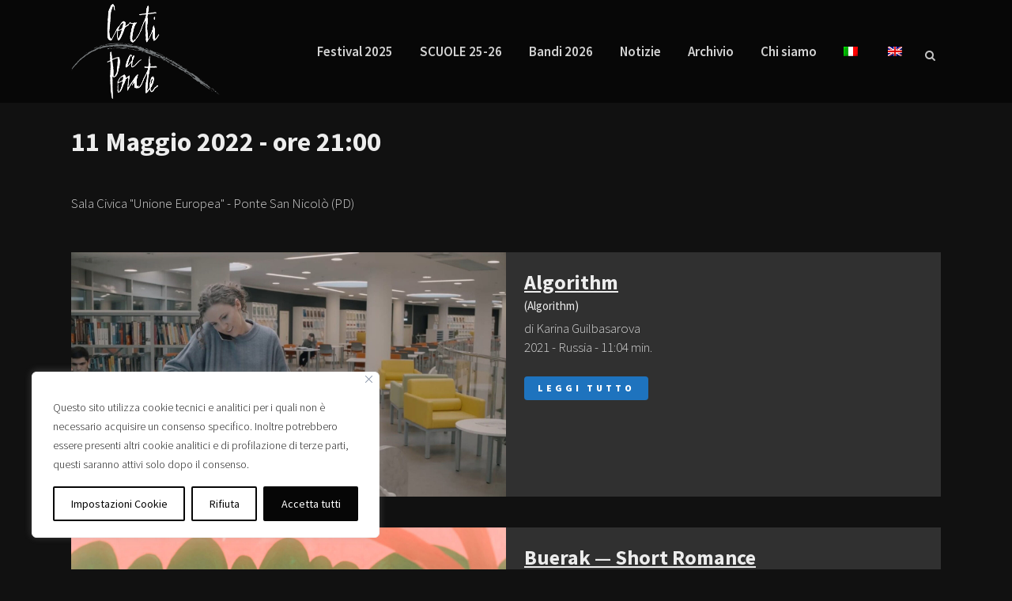

--- FILE ---
content_type: text/html; charset=UTF-8
request_url: https://www.cortiaponte.it/screening-date/11-maggio-2022-ore-2100/
body_size: 25055
content:
<!DOCTYPE html>
<html lang="it-IT">
<head>
	<meta charset="UTF-8" />
	
				<meta name="viewport" content="width=device-width,initial-scale=1,user-scalable=no">
		            <link rel="shortcut icon" type="image/x-icon" href="https://www.cortiaponte.it/wp-content/uploads/2019/04/corti-a-ponte-favicon.jpg">
            <link rel="apple-touch-icon" href="https://www.cortiaponte.it/wp-content/uploads/2019/04/corti-a-ponte-favicon.jpg"/>
        
	<link rel="profile" href="http://gmpg.org/xfn/11" />
	<link rel="pingback" href="" />

	
	<style>
		.wpcf7-submit{
			display:none;
		}
		.recaptcha-btn{
			display:block;
		}
		.grecaptcha-badge {display: none;} 
	</style>
	<script type="text/javascript">
		var contactform = [];
		var checkIfCalled = true;
		var renderGoogleInvisibleRecaptchaFront = function() {
			// prevent form submit from enter key
			jQuery("input[name=_wpcf7]").attr("class","formid");
				jQuery('.wpcf7-form').on('keyup keypress', "input", function(e) {
				  var keyCode = e.keyCode || e.which;
				  if (keyCode === 13) {
					e.preventDefault();
					return false;
				  }
				});

			jQuery('.wpcf7-submit').each(function(index){

				var checkexclude = 0;
				var form = jQuery(this).closest('.wpcf7-form');
				var value = jQuery(form).find(".formid").val();
				// check form exclude from invisible recaptcha
								if(checkexclude == 0){
					// Hide the form orig submit button
					form.find('.wpcf7-submit').hide();

					// Fetch class and value of orig submit button
					btnClasses = form.find('.wpcf7-submit').attr('class');
					btnValue = form.find('.wpcf7-submit').attr('value');

					// Add custom button and recaptcha holder

					form.find('.wpcf7-submit').after('<input type="button" id="wpcf-custom-btn-'+index+'" class="'+btnClasses+'  recaptcha-btn recaptcha-btn-type-css" value="'+btnValue+'" title="'+btnValue+'" >');
					form.append('<div class="recaptcha-holder" id="recaptcha-holder-'+index+'"></div>');
					// Recaptcha rendenr from here
					var holderId = grecaptcha.render('recaptcha-holder-'+index,{
								'sitekey':'6LcV650UAAAAAAtQ9Rh2qdYKtHjVwFoD-lDH57Wv',
								'size': 'invisible',
								'badge' : 'bottomright', // possible values: bottomright, bottomleft, inline
								'callback' : function (recaptchaToken) {
									//console.log(recaptchaToken);
									var response=jQuery('#recaptcha-holder-'+index).find('.g-recaptcha-response').val();
									//console.log(response);
									//Remove old response and store new respone
									jQuery('#recaptcha-holder-'+index).parent().find(".respose_post").remove();
									jQuery('#recaptcha-holder-'+index).after('<input type="hidden" name="g-recaptcha-response"  value="'+response+'" class="respose_post">')
									grecaptcha.reset(holderId);

									if(typeof customCF7Validator !== 'undefined'){
										if(!customCF7Validator(form)){
											return;
										}
									}
									// Call default Validator function
									else if(contactFormDefaultValidator(form)){
										return;
									}
									else{
										// hide the custom button and show orig submit button again and submit the form
										jQuery('#wpcf-custom-btn-'+index).hide();
										form.find('input[type=submit]').show();
										form.find("input[type=submit]").click();
										form.find('input[type=submit]').hide();
										jQuery('#wpcf-custom-btn-'+index).attr('style','');
									}
								}
						},false);

					// action call when click on custom button
					jQuery('#wpcf-custom-btn-'+index).click(function(event){
						event.preventDefault();
						// Call custom validator function
						if(typeof customCF7Validator == 'function'){
							if(!customCF7Validator(form)){
								return false;
							}
						}
						// Call default Validator function
						else if(contactFormDefaultValidator(form)){
							return false;
						}
						else if(grecaptcha.getResponse(holderId) != ''){
							grecaptcha.reset(holderId);
						}
						else{
							// execute the recaptcha challenge
							grecaptcha.execute(holderId);
						}
					});
				}
			});
		}
	</script><script  src="https://www.google.com/recaptcha/api.js?onload=renderGoogleInvisibleRecaptchaFront&render=explicit" async defer></script><meta name='robots' content='index, follow, max-image-preview:large, max-snippet:-1, max-video-preview:-1' />
<link rel="alternate" hreflang="it" href="https://www.cortiaponte.it/screening-date/11-maggio-2022-ore-2100/" />
<link rel="alternate" hreflang="en" href="https://www.cortiaponte.it/en/screening-date/11-may-2022-9-00-pm/" />
<link rel="alternate" hreflang="x-default" href="https://www.cortiaponte.it/screening-date/11-maggio-2022-ore-2100/" />

	<!-- This site is optimized with the Yoast SEO plugin v20.0 - https://yoast.com/wordpress/plugins/seo/ -->
	<title>11 Maggio 2022 - ore 21:00 Archivi - Festival Corti a Ponte</title>
	<link rel="canonical" href="https://www.cortiaponte.it/screening-date/11-maggio-2022-ore-2100/" />
	<meta property="og:locale" content="it_IT" />
	<meta property="og:type" content="article" />
	<meta property="og:title" content="11 Maggio 2022 - ore 21:00 Archivi - Festival Corti a Ponte" />
	<meta property="og:description" content="Sala Civica &#8220;Unione Europea&#8221; &#8211; Ponte San Nicolò (PD)" />
	<meta property="og:url" content="https://www.cortiaponte.it/screening-date/11-maggio-2022-ore-2100/" />
	<meta property="og:site_name" content="Festival Corti a Ponte" />
	<meta property="og:image" content="https://www.cortiaponte.it/wp-content/uploads/2020/04/logo-corti-a-ponte-facebook.png" />
	<meta property="og:image:width" content="1200" />
	<meta property="og:image:height" content="628" />
	<meta property="og:image:type" content="image/png" />
	<script type="application/ld+json" class="yoast-schema-graph">{"@context":"https://schema.org","@graph":[{"@type":"CollectionPage","@id":"https://www.cortiaponte.it/screening-date/11-maggio-2022-ore-2100/","url":"https://www.cortiaponte.it/screening-date/11-maggio-2022-ore-2100/","name":"11 Maggio 2022 - ore 21:00 Archivi - Festival Corti a Ponte","isPartOf":{"@id":"https://www.cortiaponte.it/#website"},"primaryImageOfPage":{"@id":"https://www.cortiaponte.it/screening-date/11-maggio-2022-ore-2100/#primaryimage"},"image":{"@id":"https://www.cortiaponte.it/screening-date/11-maggio-2022-ore-2100/#primaryimage"},"thumbnailUrl":"https://www.cortiaponte.it/wp-content/uploads/2022/04/algorithm-01.jpg","inLanguage":"it-IT"},{"@type":"ImageObject","inLanguage":"it-IT","@id":"https://www.cortiaponte.it/screening-date/11-maggio-2022-ore-2100/#primaryimage","url":"https://www.cortiaponte.it/wp-content/uploads/2022/04/algorithm-01.jpg","contentUrl":"https://www.cortiaponte.it/wp-content/uploads/2022/04/algorithm-01.jpg","width":1920,"height":1080},{"@type":"WebSite","@id":"https://www.cortiaponte.it/#website","url":"https://www.cortiaponte.it/","name":"Festival Corti a Ponte","description":"Festival Internazionale di cortometraggi Ponte San Nicolò","publisher":{"@id":"https://www.cortiaponte.it/#organization"},"potentialAction":[{"@type":"SearchAction","target":{"@type":"EntryPoint","urlTemplate":"https://www.cortiaponte.it/?s={search_term_string}"},"query-input":"required name=search_term_string"}],"inLanguage":"it-IT"},{"@type":"Organization","@id":"https://www.cortiaponte.it/#organization","name":"Festival Corti a Ponte","url":"https://www.cortiaponte.it/","logo":{"@type":"ImageObject","inLanguage":"it-IT","@id":"https://www.cortiaponte.it/#/schema/logo/image/","url":"https://www.cortiaponte.it/wp-content/uploads/2018/05/LogoCaP-FondoNero.png","contentUrl":"https://www.cortiaponte.it/wp-content/uploads/2018/05/LogoCaP-FondoNero.png","width":975,"height":624,"caption":"Festival Corti a Ponte"},"image":{"@id":"https://www.cortiaponte.it/#/schema/logo/image/"},"sameAs":["https://www.instagram.com/cortiaponte/","https://www.facebook.com/festivalcortiaponte/"]}]}</script>
	<!-- / Yoast SEO plugin. -->


<link rel='dns-prefetch' href='//fonts.googleapis.com' />
<link rel="alternate" type="application/rss+xml" title="Festival Corti a Ponte &raquo; Feed" href="https://www.cortiaponte.it/feed/" />
<link rel="alternate" type="application/rss+xml" title="Feed Festival Corti a Ponte &raquo; 11 Maggio 2022 - ore 21:00 Screening Date" href="https://www.cortiaponte.it/screening-date/11-maggio-2022-ore-2100/feed/" />
<script type="text/javascript">
window._wpemojiSettings = {"baseUrl":"https:\/\/s.w.org\/images\/core\/emoji\/14.0.0\/72x72\/","ext":".png","svgUrl":"https:\/\/s.w.org\/images\/core\/emoji\/14.0.0\/svg\/","svgExt":".svg","source":{"concatemoji":"https:\/\/www.cortiaponte.it\/wp-includes\/js\/wp-emoji-release.min.js?ver=6.1.1"}};
/*! This file is auto-generated */
!function(e,a,t){var n,r,o,i=a.createElement("canvas"),p=i.getContext&&i.getContext("2d");function s(e,t){var a=String.fromCharCode,e=(p.clearRect(0,0,i.width,i.height),p.fillText(a.apply(this,e),0,0),i.toDataURL());return p.clearRect(0,0,i.width,i.height),p.fillText(a.apply(this,t),0,0),e===i.toDataURL()}function c(e){var t=a.createElement("script");t.src=e,t.defer=t.type="text/javascript",a.getElementsByTagName("head")[0].appendChild(t)}for(o=Array("flag","emoji"),t.supports={everything:!0,everythingExceptFlag:!0},r=0;r<o.length;r++)t.supports[o[r]]=function(e){if(p&&p.fillText)switch(p.textBaseline="top",p.font="600 32px Arial",e){case"flag":return s([127987,65039,8205,9895,65039],[127987,65039,8203,9895,65039])?!1:!s([55356,56826,55356,56819],[55356,56826,8203,55356,56819])&&!s([55356,57332,56128,56423,56128,56418,56128,56421,56128,56430,56128,56423,56128,56447],[55356,57332,8203,56128,56423,8203,56128,56418,8203,56128,56421,8203,56128,56430,8203,56128,56423,8203,56128,56447]);case"emoji":return!s([129777,127995,8205,129778,127999],[129777,127995,8203,129778,127999])}return!1}(o[r]),t.supports.everything=t.supports.everything&&t.supports[o[r]],"flag"!==o[r]&&(t.supports.everythingExceptFlag=t.supports.everythingExceptFlag&&t.supports[o[r]]);t.supports.everythingExceptFlag=t.supports.everythingExceptFlag&&!t.supports.flag,t.DOMReady=!1,t.readyCallback=function(){t.DOMReady=!0},t.supports.everything||(n=function(){t.readyCallback()},a.addEventListener?(a.addEventListener("DOMContentLoaded",n,!1),e.addEventListener("load",n,!1)):(e.attachEvent("onload",n),a.attachEvent("onreadystatechange",function(){"complete"===a.readyState&&t.readyCallback()})),(e=t.source||{}).concatemoji?c(e.concatemoji):e.wpemoji&&e.twemoji&&(c(e.twemoji),c(e.wpemoji)))}(window,document,window._wpemojiSettings);
</script>
<style type="text/css">
img.wp-smiley,
img.emoji {
	display: inline !important;
	border: none !important;
	box-shadow: none !important;
	height: 1em !important;
	width: 1em !important;
	margin: 0 0.07em !important;
	vertical-align: -0.1em !important;
	background: none !important;
	padding: 0 !important;
}
</style>
	<link rel='stylesheet' id='layerslider-css' href='https://www.cortiaponte.it/wp-content/plugins/LayerSlider/assets/static/layerslider/css/layerslider.css?ver=7.6.7' type='text/css' media='all' />
<link rel='stylesheet' id='ls-google-fonts-css' href='https://fonts.googleapis.com/css?family=Lato:100,100i,200,200i,300,300i,400,400i,500,500i,600,600i,700,700i,800,800i,900,900i%7COpen+Sans:100,100i,200,200i,300,300i,400,400i,500,500i,600,600i,700,700i,800,800i,900,900i%7CIndie+Flower:100,100i,200,200i,300,300i,400,400i,500,500i,600,600i,700,700i,800,800i,900,900i%7COswald:100,100i,200,200i,300,300i,400,400i,500,500i,600,600i,700,700i,800,800i,900,900i' type='text/css' media='all' />
<link rel='stylesheet' id='wp-block-library-css' href='https://www.cortiaponte.it/wp-includes/css/dist/block-library/style.min.css?ver=6.1.1' type='text/css' media='all' />
<style id='safe-svg-svg-icon-style-inline-css' type='text/css'>
.safe-svg-cover .safe-svg-inside{display:inline-block;max-width:100%}.safe-svg-cover svg{height:100%;max-height:100%;max-width:100%;width:100%}

</style>
<link rel='stylesheet' id='classic-theme-styles-css' href='https://www.cortiaponte.it/wp-includes/css/classic-themes.min.css?ver=1' type='text/css' media='all' />
<style id='global-styles-inline-css' type='text/css'>
body{--wp--preset--color--black: #000000;--wp--preset--color--cyan-bluish-gray: #abb8c3;--wp--preset--color--white: #ffffff;--wp--preset--color--pale-pink: #f78da7;--wp--preset--color--vivid-red: #cf2e2e;--wp--preset--color--luminous-vivid-orange: #ff6900;--wp--preset--color--luminous-vivid-amber: #fcb900;--wp--preset--color--light-green-cyan: #7bdcb5;--wp--preset--color--vivid-green-cyan: #00d084;--wp--preset--color--pale-cyan-blue: #8ed1fc;--wp--preset--color--vivid-cyan-blue: #0693e3;--wp--preset--color--vivid-purple: #9b51e0;--wp--preset--gradient--vivid-cyan-blue-to-vivid-purple: linear-gradient(135deg,rgba(6,147,227,1) 0%,rgb(155,81,224) 100%);--wp--preset--gradient--light-green-cyan-to-vivid-green-cyan: linear-gradient(135deg,rgb(122,220,180) 0%,rgb(0,208,130) 100%);--wp--preset--gradient--luminous-vivid-amber-to-luminous-vivid-orange: linear-gradient(135deg,rgba(252,185,0,1) 0%,rgba(255,105,0,1) 100%);--wp--preset--gradient--luminous-vivid-orange-to-vivid-red: linear-gradient(135deg,rgba(255,105,0,1) 0%,rgb(207,46,46) 100%);--wp--preset--gradient--very-light-gray-to-cyan-bluish-gray: linear-gradient(135deg,rgb(238,238,238) 0%,rgb(169,184,195) 100%);--wp--preset--gradient--cool-to-warm-spectrum: linear-gradient(135deg,rgb(74,234,220) 0%,rgb(151,120,209) 20%,rgb(207,42,186) 40%,rgb(238,44,130) 60%,rgb(251,105,98) 80%,rgb(254,248,76) 100%);--wp--preset--gradient--blush-light-purple: linear-gradient(135deg,rgb(255,206,236) 0%,rgb(152,150,240) 100%);--wp--preset--gradient--blush-bordeaux: linear-gradient(135deg,rgb(254,205,165) 0%,rgb(254,45,45) 50%,rgb(107,0,62) 100%);--wp--preset--gradient--luminous-dusk: linear-gradient(135deg,rgb(255,203,112) 0%,rgb(199,81,192) 50%,rgb(65,88,208) 100%);--wp--preset--gradient--pale-ocean: linear-gradient(135deg,rgb(255,245,203) 0%,rgb(182,227,212) 50%,rgb(51,167,181) 100%);--wp--preset--gradient--electric-grass: linear-gradient(135deg,rgb(202,248,128) 0%,rgb(113,206,126) 100%);--wp--preset--gradient--midnight: linear-gradient(135deg,rgb(2,3,129) 0%,rgb(40,116,252) 100%);--wp--preset--duotone--dark-grayscale: url('#wp-duotone-dark-grayscale');--wp--preset--duotone--grayscale: url('#wp-duotone-grayscale');--wp--preset--duotone--purple-yellow: url('#wp-duotone-purple-yellow');--wp--preset--duotone--blue-red: url('#wp-duotone-blue-red');--wp--preset--duotone--midnight: url('#wp-duotone-midnight');--wp--preset--duotone--magenta-yellow: url('#wp-duotone-magenta-yellow');--wp--preset--duotone--purple-green: url('#wp-duotone-purple-green');--wp--preset--duotone--blue-orange: url('#wp-duotone-blue-orange');--wp--preset--font-size--small: 13px;--wp--preset--font-size--medium: 20px;--wp--preset--font-size--large: 36px;--wp--preset--font-size--x-large: 42px;--wp--preset--spacing--20: 0.44rem;--wp--preset--spacing--30: 0.67rem;--wp--preset--spacing--40: 1rem;--wp--preset--spacing--50: 1.5rem;--wp--preset--spacing--60: 2.25rem;--wp--preset--spacing--70: 3.38rem;--wp--preset--spacing--80: 5.06rem;}:where(.is-layout-flex){gap: 0.5em;}body .is-layout-flow > .alignleft{float: left;margin-inline-start: 0;margin-inline-end: 2em;}body .is-layout-flow > .alignright{float: right;margin-inline-start: 2em;margin-inline-end: 0;}body .is-layout-flow > .aligncenter{margin-left: auto !important;margin-right: auto !important;}body .is-layout-constrained > .alignleft{float: left;margin-inline-start: 0;margin-inline-end: 2em;}body .is-layout-constrained > .alignright{float: right;margin-inline-start: 2em;margin-inline-end: 0;}body .is-layout-constrained > .aligncenter{margin-left: auto !important;margin-right: auto !important;}body .is-layout-constrained > :where(:not(.alignleft):not(.alignright):not(.alignfull)){max-width: var(--wp--style--global--content-size);margin-left: auto !important;margin-right: auto !important;}body .is-layout-constrained > .alignwide{max-width: var(--wp--style--global--wide-size);}body .is-layout-flex{display: flex;}body .is-layout-flex{flex-wrap: wrap;align-items: center;}body .is-layout-flex > *{margin: 0;}:where(.wp-block-columns.is-layout-flex){gap: 2em;}.has-black-color{color: var(--wp--preset--color--black) !important;}.has-cyan-bluish-gray-color{color: var(--wp--preset--color--cyan-bluish-gray) !important;}.has-white-color{color: var(--wp--preset--color--white) !important;}.has-pale-pink-color{color: var(--wp--preset--color--pale-pink) !important;}.has-vivid-red-color{color: var(--wp--preset--color--vivid-red) !important;}.has-luminous-vivid-orange-color{color: var(--wp--preset--color--luminous-vivid-orange) !important;}.has-luminous-vivid-amber-color{color: var(--wp--preset--color--luminous-vivid-amber) !important;}.has-light-green-cyan-color{color: var(--wp--preset--color--light-green-cyan) !important;}.has-vivid-green-cyan-color{color: var(--wp--preset--color--vivid-green-cyan) !important;}.has-pale-cyan-blue-color{color: var(--wp--preset--color--pale-cyan-blue) !important;}.has-vivid-cyan-blue-color{color: var(--wp--preset--color--vivid-cyan-blue) !important;}.has-vivid-purple-color{color: var(--wp--preset--color--vivid-purple) !important;}.has-black-background-color{background-color: var(--wp--preset--color--black) !important;}.has-cyan-bluish-gray-background-color{background-color: var(--wp--preset--color--cyan-bluish-gray) !important;}.has-white-background-color{background-color: var(--wp--preset--color--white) !important;}.has-pale-pink-background-color{background-color: var(--wp--preset--color--pale-pink) !important;}.has-vivid-red-background-color{background-color: var(--wp--preset--color--vivid-red) !important;}.has-luminous-vivid-orange-background-color{background-color: var(--wp--preset--color--luminous-vivid-orange) !important;}.has-luminous-vivid-amber-background-color{background-color: var(--wp--preset--color--luminous-vivid-amber) !important;}.has-light-green-cyan-background-color{background-color: var(--wp--preset--color--light-green-cyan) !important;}.has-vivid-green-cyan-background-color{background-color: var(--wp--preset--color--vivid-green-cyan) !important;}.has-pale-cyan-blue-background-color{background-color: var(--wp--preset--color--pale-cyan-blue) !important;}.has-vivid-cyan-blue-background-color{background-color: var(--wp--preset--color--vivid-cyan-blue) !important;}.has-vivid-purple-background-color{background-color: var(--wp--preset--color--vivid-purple) !important;}.has-black-border-color{border-color: var(--wp--preset--color--black) !important;}.has-cyan-bluish-gray-border-color{border-color: var(--wp--preset--color--cyan-bluish-gray) !important;}.has-white-border-color{border-color: var(--wp--preset--color--white) !important;}.has-pale-pink-border-color{border-color: var(--wp--preset--color--pale-pink) !important;}.has-vivid-red-border-color{border-color: var(--wp--preset--color--vivid-red) !important;}.has-luminous-vivid-orange-border-color{border-color: var(--wp--preset--color--luminous-vivid-orange) !important;}.has-luminous-vivid-amber-border-color{border-color: var(--wp--preset--color--luminous-vivid-amber) !important;}.has-light-green-cyan-border-color{border-color: var(--wp--preset--color--light-green-cyan) !important;}.has-vivid-green-cyan-border-color{border-color: var(--wp--preset--color--vivid-green-cyan) !important;}.has-pale-cyan-blue-border-color{border-color: var(--wp--preset--color--pale-cyan-blue) !important;}.has-vivid-cyan-blue-border-color{border-color: var(--wp--preset--color--vivid-cyan-blue) !important;}.has-vivid-purple-border-color{border-color: var(--wp--preset--color--vivid-purple) !important;}.has-vivid-cyan-blue-to-vivid-purple-gradient-background{background: var(--wp--preset--gradient--vivid-cyan-blue-to-vivid-purple) !important;}.has-light-green-cyan-to-vivid-green-cyan-gradient-background{background: var(--wp--preset--gradient--light-green-cyan-to-vivid-green-cyan) !important;}.has-luminous-vivid-amber-to-luminous-vivid-orange-gradient-background{background: var(--wp--preset--gradient--luminous-vivid-amber-to-luminous-vivid-orange) !important;}.has-luminous-vivid-orange-to-vivid-red-gradient-background{background: var(--wp--preset--gradient--luminous-vivid-orange-to-vivid-red) !important;}.has-very-light-gray-to-cyan-bluish-gray-gradient-background{background: var(--wp--preset--gradient--very-light-gray-to-cyan-bluish-gray) !important;}.has-cool-to-warm-spectrum-gradient-background{background: var(--wp--preset--gradient--cool-to-warm-spectrum) !important;}.has-blush-light-purple-gradient-background{background: var(--wp--preset--gradient--blush-light-purple) !important;}.has-blush-bordeaux-gradient-background{background: var(--wp--preset--gradient--blush-bordeaux) !important;}.has-luminous-dusk-gradient-background{background: var(--wp--preset--gradient--luminous-dusk) !important;}.has-pale-ocean-gradient-background{background: var(--wp--preset--gradient--pale-ocean) !important;}.has-electric-grass-gradient-background{background: var(--wp--preset--gradient--electric-grass) !important;}.has-midnight-gradient-background{background: var(--wp--preset--gradient--midnight) !important;}.has-small-font-size{font-size: var(--wp--preset--font-size--small) !important;}.has-medium-font-size{font-size: var(--wp--preset--font-size--medium) !important;}.has-large-font-size{font-size: var(--wp--preset--font-size--large) !important;}.has-x-large-font-size{font-size: var(--wp--preset--font-size--x-large) !important;}
.wp-block-navigation a:where(:not(.wp-element-button)){color: inherit;}
:where(.wp-block-columns.is-layout-flex){gap: 2em;}
.wp-block-pullquote{font-size: 1.5em;line-height: 1.6;}
</style>
<link rel='stylesheet' id='contact-form-7-css' href='https://www.cortiaponte.it/wp-content/plugins/contact-form-7/includes/css/styles.css?ver=5.3.2' type='text/css' media='all' />
<link rel='stylesheet' id='justifiedGallery-css' href='https://www.cortiaponte.it/wp-content/plugins/flickr-justified-gallery/css/justifiedGallery.min.css?ver=v3.6' type='text/css' media='all' />
<link rel='stylesheet' id='flickrJustifiedGalleryWPPlugin-css' href='https://www.cortiaponte.it/wp-content/plugins/flickr-justified-gallery/css/flickrJustifiedGalleryWPPlugin.css?ver=v3.6' type='text/css' media='all' />
<link rel='stylesheet' id='ssb-front-css-css' href='https://www.cortiaponte.it/wp-content/plugins/simple-social-buttons/assets/css/front.css?ver=4.0.3' type='text/css' media='all' />
<link rel='stylesheet' id='wpml-menu-item-0-css' href='//www.cortiaponte.it/wp-content/plugins/sitepress-multilingual-cms/templates/language-switchers/menu-item/style.min.css?ver=1' type='text/css' media='all' />
<link rel='stylesheet' id='mediaelement-css' href='https://www.cortiaponte.it/wp-includes/js/mediaelement/mediaelementplayer-legacy.min.css?ver=4.2.17' type='text/css' media='all' />
<link rel='stylesheet' id='wp-mediaelement-css' href='https://www.cortiaponte.it/wp-includes/js/mediaelement/wp-mediaelement.min.css?ver=6.1.1' type='text/css' media='all' />
<link rel='stylesheet' id='bridge-default-style-css' href='https://www.cortiaponte.it/wp-content/themes/bridge/style.css?ver=6.1.1' type='text/css' media='all' />
<link rel='stylesheet' id='bridge-qode-font_awesome-css' href='https://www.cortiaponte.it/wp-content/themes/bridge/css/font-awesome/css/font-awesome.min.css?ver=6.1.1' type='text/css' media='all' />
<link rel='stylesheet' id='bridge-qode-font_elegant-css' href='https://www.cortiaponte.it/wp-content/themes/bridge/css/elegant-icons/style.min.css?ver=6.1.1' type='text/css' media='all' />
<link rel='stylesheet' id='bridge-qode-linea_icons-css' href='https://www.cortiaponte.it/wp-content/themes/bridge/css/linea-icons/style.css?ver=6.1.1' type='text/css' media='all' />
<link rel='stylesheet' id='bridge-qode-dripicons-css' href='https://www.cortiaponte.it/wp-content/themes/bridge/css/dripicons/dripicons.css?ver=6.1.1' type='text/css' media='all' />
<link rel='stylesheet' id='bridge-stylesheet-css' href='https://www.cortiaponte.it/wp-content/themes/bridge/css/stylesheet.min.css?ver=6.1.1' type='text/css' media='all' />
<style id='bridge-stylesheet-inline-css' type='text/css'>
   .archive.disabled_footer_top .footer_top_holder, .archive.disabled_footer_bottom .footer_bottom_holder { display: none;}


</style>
<link rel='stylesheet' id='bridge-print-css' href='https://www.cortiaponte.it/wp-content/themes/bridge/css/print.css?ver=6.1.1' type='text/css' media='all' />
<link rel='stylesheet' id='bridge-style-dynamic-css' href='https://www.cortiaponte.it/wp-content/themes/bridge/css/style_dynamic.css?ver=1746005348' type='text/css' media='all' />
<link rel='stylesheet' id='bridge-responsive-css' href='https://www.cortiaponte.it/wp-content/themes/bridge/css/responsive.min.css?ver=6.1.1' type='text/css' media='all' />
<link rel='stylesheet' id='bridge-style-dynamic-responsive-css' href='https://www.cortiaponte.it/wp-content/themes/bridge/css/style_dynamic_responsive.css?ver=1746005348' type='text/css' media='all' />
<link rel='stylesheet' id='js_composer_front-css' href='https://www.cortiaponte.it/wp-content/plugins/js_composer/assets/css/js_composer.min.css?ver=7.9' type='text/css' media='all' />
<link rel='stylesheet' id='bridge-style-handle-google-fonts-css' href='https://fonts.googleapis.com/css?family=Raleway%3A100%2C200%2C300%2C400%2C500%2C600%2C700%2C800%2C900%2C300italic%2C400italic%2C700italic%7CSource+Sans+Pro%3A100%2C200%2C300%2C400%2C500%2C600%2C700%2C800%2C900%2C300italic%2C400italic%2C700italic&#038;subset=latin%2Clatin-ext&#038;ver=1.0.0' type='text/css' media='all' />
<link rel='stylesheet' id='childstyle-css' href='https://www.cortiaponte.it/wp-content/themes/bridge-child/style.css?ver=202504300931' type='text/css' media='all' />
<script type='text/javascript' id='cookie-law-info-js-extra'>
/* <![CDATA[ */
var _ckyConfig = {"_ipData":[],"_assetsURL":"https:\/\/www.cortiaponte.it\/wp-content\/plugins\/cookie-law-info\/lite\/frontend\/images\/","_publicURL":"https:\/\/www.cortiaponte.it","_expiry":"365","_categories":[{"name":"Cookie tecnici e di prima parte","slug":"necessary","isNecessary":true,"ccpaDoNotSell":true,"cookies":[{"cookieID":"Cookie law info checkbox necessary","domain":"cortiaponte.it","provider":""},{"cookieID":"Cookie Policy Viewed","domain":"cortiaponte.it","provider":""},{"cookieID":"Matomo Analytics","domain":"cortiaponte.it","provider":""}],"active":true,"defaultConsent":{"gdpr":true,"ccpa":true}},{"name":"Funzionale","slug":"functional","isNecessary":false,"ccpaDoNotSell":true,"cookies":[],"active":true,"defaultConsent":{"gdpr":false,"ccpa":false}},{"name":"Analitica","slug":"analytics","isNecessary":false,"ccpaDoNotSell":true,"cookies":[],"active":true,"defaultConsent":{"gdpr":false,"ccpa":false}},{"name":"Prestazioni","slug":"performance","isNecessary":false,"ccpaDoNotSell":true,"cookies":[],"active":true,"defaultConsent":{"gdpr":false,"ccpa":false}},{"name":"Pubblicitari","slug":"advertisement","isNecessary":false,"ccpaDoNotSell":true,"cookies":[],"active":true,"defaultConsent":{"gdpr":false,"ccpa":false}}],"_activeLaw":"gdpr","_rootDomain":"","_block":"1","_showBanner":"1","_bannerConfig":{"settings":{"type":"box","position":"bottom-left","applicableLaw":"gdpr"},"behaviours":{"reloadBannerOnAccept":false,"loadAnalyticsByDefault":false,"animations":{"onLoad":"animate","onHide":"sticky"}},"config":{"revisitConsent":{"status":true,"tag":"revisit-consent","position":"bottom-left","meta":{"url":"#"},"styles":{"background-color":"#060606"},"elements":{"title":{"type":"text","tag":"revisit-consent-title","status":true,"styles":{"color":"#0056a7"}}}},"preferenceCenter":{"toggle":{"status":true,"tag":"detail-category-toggle","type":"toggle","states":{"active":{"styles":{"background-color":"#1863DC"}},"inactive":{"styles":{"background-color":"#D0D5D2"}}}}},"categoryPreview":{"status":false,"toggle":{"status":true,"tag":"detail-category-preview-toggle","type":"toggle","states":{"active":{"styles":{"background-color":"#1863DC"}},"inactive":{"styles":{"background-color":"#D0D5D2"}}}}},"videoPlaceholder":{"status":true,"styles":{"background-color":"#000000","border-color":"#000000","color":"#ffffff"}},"readMore":{"status":false,"tag":"readmore-button","type":"link","meta":{"noFollow":true,"newTab":true},"styles":{"color":"#060606","background-color":"transparent","border-color":"transparent"}},"auditTable":{"status":true},"optOption":{"status":true,"toggle":{"status":true,"tag":"optout-option-toggle","type":"toggle","states":{"active":{"styles":{"background-color":"#1863dc"}},"inactive":{"styles":{"background-color":"#FFFFFF"}}}}}}},"_version":"3.0.8","_logConsent":"1","_tags":[{"tag":"accept-button","styles":{"color":"#FFFFFF","background-color":"#060606","border-color":"#060606"}},{"tag":"reject-button","styles":{"color":"#060606","background-color":"transparent","border-color":"#060606"}},{"tag":"settings-button","styles":{"color":"#060606","background-color":"transparent","border-color":"#060606"}},{"tag":"readmore-button","styles":{"color":"#060606","background-color":"transparent","border-color":"transparent"}},{"tag":"donotsell-button","styles":{"color":"#1863dc","background-color":"transparent","border-color":"transparent"}},{"tag":"accept-button","styles":{"color":"#FFFFFF","background-color":"#060606","border-color":"#060606"}},{"tag":"revisit-consent","styles":{"background-color":"#060606"}}],"_shortCodes":[{"key":"cky_readmore","content":"<a href=\"#\" class=\"cky-policy\" aria-label=\"Privacy e Cookie Policy\" target=\"_blank\" rel=\"noopener\" data-cky-tag=\"readmore-button\">Privacy e Cookie Policy<\/a>","tag":"readmore-button","status":false,"attributes":{"rel":"nofollow","target":"_blank"}},{"key":"cky_show_desc","content":"<button class=\"cky-show-desc-btn\" data-cky-tag=\"show-desc-button\" aria-label=\"Mostra di pi\u00f9\">Mostra di pi\u00f9<\/button>","tag":"show-desc-button","status":true,"attributes":[]},{"key":"cky_hide_desc","content":"<button class=\"cky-show-desc-btn\" data-cky-tag=\"hide-desc-button\" aria-label=\"Mostra meno\">Mostra meno<\/button>","tag":"hide-desc-button","status":true,"attributes":[]},{"key":"cky_category_toggle_label","content":"[cky_{{status}}_category_label] [cky_preference_{{category_slug}}_title]","tag":"","status":true,"attributes":[]},{"key":"cky_enable_category_label","content":"Abilitare","tag":"","status":true,"attributes":[]},{"key":"cky_disable_category_label","content":"Disattivare","tag":"","status":true,"attributes":[]},{"key":"cky_video_placeholder","content":"<div class=\"video-placeholder-normal\" data-cky-tag=\"video-placeholder\" id=\"[UNIQUEID]\"><p class=\"video-placeholder-text-normal\" data-cky-tag=\"placeholder-title\">Si prega di accettare il consenso ai cookie<\/p><\/div>","tag":"","status":true,"attributes":[]},{"key":"cky_enable_optout_label","content":"Abilitare","tag":"","status":true,"attributes":[]},{"key":"cky_disable_optout_label","content":"Disattivare","tag":"","status":true,"attributes":[]},{"key":"cky_optout_toggle_label","content":"[cky_{{status}}_optout_label] [cky_optout_option_title]","tag":"","status":true,"attributes":[]},{"key":"cky_optout_option_title","content":"Non vendere o condividere i miei dati personali","tag":"","status":true,"attributes":[]},{"key":"cky_optout_close_label","content":"Vicino","tag":"","status":true,"attributes":[]}],"_rtl":"","_providersToBlock":[]};
var _ckyStyles = {"css":".cky-overlay{background: #000000; opacity: 0.4; position: fixed; top: 0; left: 0; width: 100%; height: 100%; z-index: 99999999;}.cky-hide{display: none;}.cky-btn-revisit-wrapper{display: flex; align-items: center; justify-content: center; background: #0056a7; width: 45px; height: 45px; border-radius: 50%; position: fixed; z-index: 999999; cursor: pointer;}.cky-revisit-bottom-left{bottom: 15px; left: 15px;}.cky-revisit-bottom-right{bottom: 15px; right: 15px;}.cky-btn-revisit-wrapper .cky-btn-revisit{display: flex; align-items: center; justify-content: center; background: none; border: none; cursor: pointer; position: relative; margin: 0; padding: 0;}.cky-btn-revisit-wrapper .cky-btn-revisit img{max-width: fit-content; margin: 0; height: 30px; width: 30px;}.cky-revisit-bottom-left:hover::before{content: attr(data-tooltip); position: absolute; background: #4e4b66; color: #ffffff; left: calc(100% + 7px); font-size: 12px; line-height: 16px; width: max-content; padding: 4px 8px; border-radius: 4px;}.cky-revisit-bottom-left:hover::after{position: absolute; content: \"\"; border: 5px solid transparent; left: calc(100% + 2px); border-left-width: 0; border-right-color: #4e4b66;}.cky-revisit-bottom-right:hover::before{content: attr(data-tooltip); position: absolute; background: #4e4b66; color: #ffffff; right: calc(100% + 7px); font-size: 12px; line-height: 16px; width: max-content; padding: 4px 8px; border-radius: 4px;}.cky-revisit-bottom-right:hover::after{position: absolute; content: \"\"; border: 5px solid transparent; right: calc(100% + 2px); border-right-width: 0; border-left-color: #4e4b66;}.cky-revisit-hide{display: none;}.cky-consent-container{position: fixed; width: 440px; box-sizing: border-box; z-index: 9999999; border-radius: 6px;}.cky-consent-container .cky-consent-bar{background: #ffffff; border: 1px solid; padding: 20px 26px; box-shadow: 0 -1px 10px 0 #acabab4d; border-radius: 6px;}.cky-box-bottom-left{bottom: 40px; left: 40px;}.cky-box-bottom-right{bottom: 40px; right: 40px;}.cky-box-top-left{top: 40px; left: 40px;}.cky-box-top-right{top: 40px; right: 40px;}.cky-custom-brand-logo-wrapper .cky-custom-brand-logo{width: 100px; height: auto; margin: 0 0 12px 0;}.cky-notice .cky-title{color: #212121; font-weight: 700; font-size: 18px; line-height: 24px; margin: 0 0 12px 0;}.cky-notice-des *,.cky-preference-content-wrapper *,.cky-accordion-header-des *,.cky-gpc-wrapper .cky-gpc-desc *{font-size: 14px;}.cky-notice-des{color: #212121; font-size: 14px; line-height: 24px; font-weight: 400;}.cky-notice-des img{height: 25px; width: 25px;}.cky-consent-bar .cky-notice-des p,.cky-gpc-wrapper .cky-gpc-desc p,.cky-preference-body-wrapper .cky-preference-content-wrapper p,.cky-accordion-header-wrapper .cky-accordion-header-des p,.cky-cookie-des-table li div:last-child p{color: inherit; margin-top: 0;}.cky-notice-des P:last-child,.cky-preference-content-wrapper p:last-child,.cky-cookie-des-table li div:last-child p:last-child,.cky-gpc-wrapper .cky-gpc-desc p:last-child{margin-bottom: 0;}.cky-notice-des a.cky-policy,.cky-notice-des button.cky-policy{font-size: 14px; color: #1863dc; white-space: nowrap; cursor: pointer; background: transparent; border: 1px solid; text-decoration: underline;}.cky-notice-des button.cky-policy{padding: 0;}.cky-notice-des a.cky-policy:focus-visible,.cky-notice-des button.cky-policy:focus-visible,.cky-preference-content-wrapper .cky-show-desc-btn:focus-visible,.cky-accordion-header .cky-accordion-btn:focus-visible,.cky-preference-header .cky-btn-close:focus-visible,.cky-switch input[type=\"checkbox\"]:focus-visible,.cky-footer-wrapper a:focus-visible,.cky-btn:focus-visible{outline: 2px solid #1863dc; outline-offset: 2px;}.cky-btn:focus:not(:focus-visible),.cky-accordion-header .cky-accordion-btn:focus:not(:focus-visible),.cky-preference-content-wrapper .cky-show-desc-btn:focus:not(:focus-visible),.cky-btn-revisit-wrapper .cky-btn-revisit:focus:not(:focus-visible),.cky-preference-header .cky-btn-close:focus:not(:focus-visible),.cky-consent-bar .cky-banner-btn-close:focus:not(:focus-visible){outline: 0;}button.cky-show-desc-btn:not(:hover):not(:active){color: #1863dc; background: transparent;}button.cky-accordion-btn:not(:hover):not(:active),button.cky-banner-btn-close:not(:hover):not(:active),button.cky-btn-revisit:not(:hover):not(:active),button.cky-btn-close:not(:hover):not(:active){background: transparent;}.cky-consent-bar button:hover,.cky-modal.cky-modal-open button:hover,.cky-consent-bar button:focus,.cky-modal.cky-modal-open button:focus{text-decoration: none;}.cky-notice-btn-wrapper{display: flex; justify-content: flex-start; align-items: center; flex-wrap: wrap; margin-top: 16px;}.cky-notice-btn-wrapper .cky-btn{text-shadow: none; box-shadow: none;}.cky-btn{flex: auto; max-width: 100%; font-size: 14px; font-family: inherit; line-height: 24px; padding: 8px; font-weight: 500; margin: 0 8px 0 0; border-radius: 2px; cursor: pointer; text-align: center; text-transform: none; min-height: 0;}.cky-btn:hover{opacity: 0.8;}.cky-btn-customize{color: #1863dc; background: transparent; border: 2px solid #1863dc;}.cky-btn-reject{color: #1863dc; background: transparent; border: 2px solid #1863dc;}.cky-btn-accept{background: #1863dc; color: #ffffff; border: 2px solid #1863dc;}.cky-btn:last-child{margin-right: 0;}@media (max-width: 576px){.cky-box-bottom-left{bottom: 0; left: 0;}.cky-box-bottom-right{bottom: 0; right: 0;}.cky-box-top-left{top: 0; left: 0;}.cky-box-top-right{top: 0; right: 0;}}@media (max-width: 440px){.cky-box-bottom-left, .cky-box-bottom-right, .cky-box-top-left, .cky-box-top-right{width: 100%; max-width: 100%;}.cky-consent-container .cky-consent-bar{padding: 20px 0;}.cky-custom-brand-logo-wrapper, .cky-notice .cky-title, .cky-notice-des, .cky-notice-btn-wrapper{padding: 0 24px;}.cky-notice-des{max-height: 40vh; overflow-y: scroll;}.cky-notice-btn-wrapper{flex-direction: column; margin-top: 0;}.cky-btn{width: 100%; margin: 10px 0 0 0;}.cky-notice-btn-wrapper .cky-btn-customize{order: 2;}.cky-notice-btn-wrapper .cky-btn-reject{order: 3;}.cky-notice-btn-wrapper .cky-btn-accept{order: 1; margin-top: 16px;}}@media (max-width: 352px){.cky-notice .cky-title{font-size: 16px;}.cky-notice-des *{font-size: 12px;}.cky-notice-des, .cky-btn{font-size: 12px;}}.cky-modal.cky-modal-open{display: flex; visibility: visible; -webkit-transform: translate(-50%, -50%); -moz-transform: translate(-50%, -50%); -ms-transform: translate(-50%, -50%); -o-transform: translate(-50%, -50%); transform: translate(-50%, -50%); top: 50%; left: 50%; transition: all 1s ease;}.cky-modal{box-shadow: 0 32px 68px rgba(0, 0, 0, 0.3); margin: 0 auto; position: fixed; max-width: 100%; background: #ffffff; top: 50%; box-sizing: border-box; border-radius: 6px; z-index: 999999999; color: #212121; -webkit-transform: translate(-50%, 100%); -moz-transform: translate(-50%, 100%); -ms-transform: translate(-50%, 100%); -o-transform: translate(-50%, 100%); transform: translate(-50%, 100%); visibility: hidden; transition: all 0s ease;}.cky-preference-center{max-height: 79vh; overflow: hidden; width: 845px; overflow: hidden; flex: 1 1 0; display: flex; flex-direction: column; border-radius: 6px;}.cky-preference-header{display: flex; align-items: center; justify-content: space-between; padding: 22px 24px; border-bottom: 1px solid;}.cky-preference-header .cky-preference-title{font-size: 18px; font-weight: 700; line-height: 24px;}.cky-preference-header .cky-btn-close{margin: 0; cursor: pointer; vertical-align: middle; padding: 0; background: none; border: none; width: auto; height: auto; min-height: 0; line-height: 0; text-shadow: none; box-shadow: none;}.cky-preference-header .cky-btn-close img{margin: 0; height: 10px; width: 10px;}.cky-preference-body-wrapper{padding: 0 24px; flex: 1; overflow: auto; box-sizing: border-box;}.cky-preference-content-wrapper,.cky-gpc-wrapper .cky-gpc-desc{font-size: 14px; line-height: 24px; font-weight: 400; padding: 12px 0;}.cky-preference-content-wrapper{border-bottom: 1px solid;}.cky-preference-content-wrapper img{height: 25px; width: 25px;}.cky-preference-content-wrapper .cky-show-desc-btn{font-size: 14px; font-family: inherit; color: #1863dc; text-decoration: none; line-height: 24px; padding: 0; margin: 0; white-space: nowrap; cursor: pointer; background: transparent; border-color: transparent; text-transform: none; min-height: 0; text-shadow: none; box-shadow: none;}.cky-accordion-wrapper{margin-bottom: 10px;}.cky-accordion{border-bottom: 1px solid;}.cky-accordion:last-child{border-bottom: none;}.cky-accordion .cky-accordion-item{display: flex; margin-top: 10px;}.cky-accordion .cky-accordion-body{display: none;}.cky-accordion.cky-accordion-active .cky-accordion-body{display: block; padding: 0 22px; margin-bottom: 16px;}.cky-accordion-header-wrapper{cursor: pointer; width: 100%;}.cky-accordion-item .cky-accordion-header{display: flex; justify-content: space-between; align-items: center;}.cky-accordion-header .cky-accordion-btn{font-size: 16px; font-family: inherit; color: #212121; line-height: 24px; background: none; border: none; font-weight: 700; padding: 0; margin: 0; cursor: pointer; text-transform: none; min-height: 0; text-shadow: none; box-shadow: none;}.cky-accordion-header .cky-always-active{color: #008000; font-weight: 600; line-height: 24px; font-size: 14px;}.cky-accordion-header-des{font-size: 14px; line-height: 24px; margin: 10px 0 16px 0;}.cky-accordion-chevron{margin-right: 22px; position: relative; cursor: pointer;}.cky-accordion-chevron-hide{display: none;}.cky-accordion .cky-accordion-chevron i::before{content: \"\"; position: absolute; border-right: 1.4px solid; border-bottom: 1.4px solid; border-color: inherit; height: 6px; width: 6px; -webkit-transform: rotate(-45deg); -moz-transform: rotate(-45deg); -ms-transform: rotate(-45deg); -o-transform: rotate(-45deg); transform: rotate(-45deg); transition: all 0.2s ease-in-out; top: 8px;}.cky-accordion.cky-accordion-active .cky-accordion-chevron i::before{-webkit-transform: rotate(45deg); -moz-transform: rotate(45deg); -ms-transform: rotate(45deg); -o-transform: rotate(45deg); transform: rotate(45deg);}.cky-audit-table{background: #f4f4f4; border-radius: 6px;}.cky-audit-table .cky-empty-cookies-text{color: inherit; font-size: 12px; line-height: 24px; margin: 0; padding: 10px;}.cky-audit-table .cky-cookie-des-table{font-size: 12px; line-height: 24px; font-weight: normal; padding: 15px 10px; border-bottom: 1px solid; border-bottom-color: inherit; margin: 0;}.cky-audit-table .cky-cookie-des-table:last-child{border-bottom: none;}.cky-audit-table .cky-cookie-des-table li{list-style-type: none; display: flex; padding: 3px 0;}.cky-audit-table .cky-cookie-des-table li:first-child{padding-top: 0;}.cky-cookie-des-table li div:first-child{width: 100px; font-weight: 600; word-break: break-word; word-wrap: break-word;}.cky-cookie-des-table li div:last-child{flex: 1; word-break: break-word; word-wrap: break-word; margin-left: 8px;}.cky-footer-shadow{display: block; width: 100%; height: 40px; background: linear-gradient(180deg, rgba(255, 255, 255, 0) 0%, #ffffff 100%); position: absolute; bottom: calc(100% - 1px);}.cky-footer-wrapper{position: relative;}.cky-prefrence-btn-wrapper{display: flex; flex-wrap: wrap; align-items: center; justify-content: center; padding: 22px 24px; border-top: 1px solid;}.cky-prefrence-btn-wrapper .cky-btn{flex: auto; max-width: 100%; text-shadow: none; box-shadow: none;}.cky-btn-preferences{color: #1863dc; background: transparent; border: 2px solid #1863dc;}.cky-preference-header,.cky-preference-body-wrapper,.cky-preference-content-wrapper,.cky-accordion-wrapper,.cky-accordion,.cky-accordion-wrapper,.cky-footer-wrapper,.cky-prefrence-btn-wrapper{border-color: inherit;}@media (max-width: 845px){.cky-modal{max-width: calc(100% - 16px);}}@media (max-width: 576px){.cky-modal{max-width: 100%;}.cky-preference-center{max-height: 100vh;}.cky-prefrence-btn-wrapper{flex-direction: column;}.cky-accordion.cky-accordion-active .cky-accordion-body{padding-right: 0;}.cky-prefrence-btn-wrapper .cky-btn{width: 100%; margin: 10px 0 0 0;}.cky-prefrence-btn-wrapper .cky-btn-reject{order: 3;}.cky-prefrence-btn-wrapper .cky-btn-accept{order: 1; margin-top: 0;}.cky-prefrence-btn-wrapper .cky-btn-preferences{order: 2;}}@media (max-width: 425px){.cky-accordion-chevron{margin-right: 15px;}.cky-notice-btn-wrapper{margin-top: 0;}.cky-accordion.cky-accordion-active .cky-accordion-body{padding: 0 15px;}}@media (max-width: 352px){.cky-preference-header .cky-preference-title{font-size: 16px;}.cky-preference-header{padding: 16px 24px;}.cky-preference-content-wrapper *, .cky-accordion-header-des *{font-size: 12px;}.cky-preference-content-wrapper, .cky-preference-content-wrapper .cky-show-more, .cky-accordion-header .cky-always-active, .cky-accordion-header-des, .cky-preference-content-wrapper .cky-show-desc-btn, .cky-notice-des a.cky-policy{font-size: 12px;}.cky-accordion-header .cky-accordion-btn{font-size: 14px;}}.cky-switch{display: flex;}.cky-switch input[type=\"checkbox\"]{position: relative; width: 44px; height: 24px; margin: 0; background: #d0d5d2; -webkit-appearance: none; border-radius: 50px; cursor: pointer; outline: 0; border: none; top: 0;}.cky-switch input[type=\"checkbox\"]:checked{background: #1863dc;}.cky-switch input[type=\"checkbox\"]:before{position: absolute; content: \"\"; height: 20px; width: 20px; left: 2px; bottom: 2px; border-radius: 50%; background-color: white; -webkit-transition: 0.4s; transition: 0.4s; margin: 0;}.cky-switch input[type=\"checkbox\"]:after{display: none;}.cky-switch input[type=\"checkbox\"]:checked:before{-webkit-transform: translateX(20px); -ms-transform: translateX(20px); transform: translateX(20px);}@media (max-width: 425px){.cky-switch input[type=\"checkbox\"]{width: 38px; height: 21px;}.cky-switch input[type=\"checkbox\"]:before{height: 17px; width: 17px;}.cky-switch input[type=\"checkbox\"]:checked:before{-webkit-transform: translateX(17px); -ms-transform: translateX(17px); transform: translateX(17px);}}.cky-consent-bar .cky-banner-btn-close{position: absolute; right: 9px; top: 5px; background: none; border: none; cursor: pointer; padding: 0; margin: 0; min-height: 0; line-height: 0; height: auto; width: auto; text-shadow: none; box-shadow: none;}.cky-consent-bar .cky-banner-btn-close img{height: 9px; width: 9px; margin: 0;}.cky-notice-group{font-size: 14px; line-height: 24px; font-weight: 400; color: #212121;}.cky-notice-btn-wrapper .cky-btn-do-not-sell{font-size: 14px; line-height: 24px; padding: 6px 0; margin: 0; font-weight: 500; background: none; border-radius: 2px; border: none; white-space: nowrap; cursor: pointer; text-align: left; color: #1863dc; background: transparent; border-color: transparent; box-shadow: none; text-shadow: none;}.cky-consent-bar .cky-banner-btn-close:focus-visible,.cky-notice-btn-wrapper .cky-btn-do-not-sell:focus-visible,.cky-opt-out-btn-wrapper .cky-btn:focus-visible,.cky-opt-out-checkbox-wrapper input[type=\"checkbox\"].cky-opt-out-checkbox:focus-visible{outline: 2px solid #1863dc; outline-offset: 2px;}@media (max-width: 440px){.cky-consent-container{width: 100%;}}@media (max-width: 352px){.cky-notice-des a.cky-policy, .cky-notice-btn-wrapper .cky-btn-do-not-sell{font-size: 12px;}}.cky-opt-out-wrapper{padding: 12px 0;}.cky-opt-out-wrapper .cky-opt-out-checkbox-wrapper{display: flex; align-items: center;}.cky-opt-out-checkbox-wrapper .cky-opt-out-checkbox-label{font-size: 16px; font-weight: 700; line-height: 24px; margin: 0 0 0 12px; cursor: pointer;}.cky-opt-out-checkbox-wrapper input[type=\"checkbox\"].cky-opt-out-checkbox{background-color: #ffffff; border: 1px solid black; width: 20px; height: 18.5px; margin: 0; -webkit-appearance: none; position: relative; display: flex; align-items: center; justify-content: center; border-radius: 2px; cursor: pointer;}.cky-opt-out-checkbox-wrapper input[type=\"checkbox\"].cky-opt-out-checkbox:checked{background-color: #1863dc; border: none;}.cky-opt-out-checkbox-wrapper input[type=\"checkbox\"].cky-opt-out-checkbox:checked::after{left: 6px; bottom: 4px; width: 7px; height: 13px; border: solid #ffffff; border-width: 0 3px 3px 0; border-radius: 2px; -webkit-transform: rotate(45deg); -ms-transform: rotate(45deg); transform: rotate(45deg); content: \"\"; position: absolute; box-sizing: border-box;}.cky-opt-out-checkbox-wrapper.cky-disabled .cky-opt-out-checkbox-label,.cky-opt-out-checkbox-wrapper.cky-disabled input[type=\"checkbox\"].cky-opt-out-checkbox{cursor: no-drop;}.cky-gpc-wrapper{margin: 0 0 0 32px;}.cky-footer-wrapper .cky-opt-out-btn-wrapper{display: flex; flex-wrap: wrap; align-items: center; justify-content: center; padding: 22px 24px;}.cky-opt-out-btn-wrapper .cky-btn{flex: auto; max-width: 100%; text-shadow: none; box-shadow: none;}.cky-opt-out-btn-wrapper .cky-btn-cancel{border: 1px solid #dedfe0; background: transparent; color: #858585;}.cky-opt-out-btn-wrapper .cky-btn-confirm{background: #1863dc; color: #ffffff; border: 1px solid #1863dc;}@media (max-width: 352px){.cky-opt-out-checkbox-wrapper .cky-opt-out-checkbox-label{font-size: 14px;}.cky-gpc-wrapper .cky-gpc-desc, .cky-gpc-wrapper .cky-gpc-desc *{font-size: 12px;}.cky-opt-out-checkbox-wrapper input[type=\"checkbox\"].cky-opt-out-checkbox{width: 16px; height: 16px;}.cky-opt-out-checkbox-wrapper input[type=\"checkbox\"].cky-opt-out-checkbox:checked::after{left: 5px; bottom: 4px; width: 3px; height: 9px;}.cky-gpc-wrapper{margin: 0 0 0 28px;}}.video-placeholder-youtube{background-size: 100% 100%; background-position: center; background-repeat: no-repeat; background-color: #b2b0b059; position: relative; display: flex; align-items: center; justify-content: center; max-width: 100%;}.video-placeholder-text-youtube{text-align: center; align-items: center; padding: 10px 16px; background-color: #000000cc; color: #ffffff; border: 1px solid; border-radius: 2px; cursor: pointer;}.video-placeholder-normal{background-image: url(\"\/wp-content\/plugins\/cookie-law-info\/lite\/frontend\/images\/placeholder.svg\"); background-size: 80px; background-position: center; background-repeat: no-repeat; background-color: #b2b0b059; position: relative; display: flex; align-items: flex-end; justify-content: center; max-width: 100%;}.video-placeholder-text-normal{align-items: center; padding: 10px 16px; text-align: center; border: 1px solid; border-radius: 2px; cursor: pointer;}.cky-rtl{direction: rtl; text-align: right;}.cky-rtl .cky-banner-btn-close{left: 9px; right: auto;}.cky-rtl .cky-notice-btn-wrapper .cky-btn:last-child{margin-right: 8px;}.cky-rtl .cky-notice-btn-wrapper .cky-btn:first-child{margin-right: 0;}.cky-rtl .cky-notice-btn-wrapper{margin-left: 0; margin-right: 15px;}.cky-rtl .cky-prefrence-btn-wrapper .cky-btn{margin-right: 8px;}.cky-rtl .cky-prefrence-btn-wrapper .cky-btn:first-child{margin-right: 0;}.cky-rtl .cky-accordion .cky-accordion-chevron i::before{border: none; border-left: 1.4px solid; border-top: 1.4px solid; left: 12px;}.cky-rtl .cky-accordion.cky-accordion-active .cky-accordion-chevron i::before{-webkit-transform: rotate(-135deg); -moz-transform: rotate(-135deg); -ms-transform: rotate(-135deg); -o-transform: rotate(-135deg); transform: rotate(-135deg);}@media (max-width: 768px){.cky-rtl .cky-notice-btn-wrapper{margin-right: 0;}}@media (max-width: 576px){.cky-rtl .cky-notice-btn-wrapper .cky-btn:last-child{margin-right: 0;}.cky-rtl .cky-prefrence-btn-wrapper .cky-btn{margin-right: 0;}.cky-rtl .cky-accordion.cky-accordion-active .cky-accordion-body{padding: 0 22px 0 0;}}@media (max-width: 425px){.cky-rtl .cky-accordion.cky-accordion-active .cky-accordion-body{padding: 0 15px 0 0;}}.cky-rtl .cky-opt-out-btn-wrapper .cky-btn{margin-right: 12px;}.cky-rtl .cky-opt-out-btn-wrapper .cky-btn:first-child{margin-right: 0;}.cky-rtl .cky-opt-out-checkbox-wrapper .cky-opt-out-checkbox-label{margin: 0 12px 0 0;}"};
/* ]]> */
</script>
<script type='text/javascript' src='https://www.cortiaponte.it/wp-content/plugins/cookie-law-info/lite/frontend/js/script.min.js?ver=3.0.8' id='cookie-law-info-js'></script>
<script type='text/javascript' src='https://www.cortiaponte.it/wp-includes/js/jquery/jquery.min.js?ver=3.6.1' id='jquery-core-js'></script>
<script type='text/javascript' src='https://www.cortiaponte.it/wp-includes/js/jquery/jquery-migrate.min.js?ver=3.3.2' id='jquery-migrate-js'></script>
<script type='text/javascript' id='layerslider-utils-js-extra'>
/* <![CDATA[ */
var LS_Meta = {"v":"7.6.7","fixGSAP":"1"};
/* ]]> */
</script>
<script type='text/javascript' src='https://www.cortiaponte.it/wp-content/plugins/LayerSlider/assets/static/layerslider/js/layerslider.utils.js?ver=7.6.7' id='layerslider-utils-js'></script>
<script type='text/javascript' src='https://www.cortiaponte.it/wp-content/plugins/LayerSlider/assets/static/layerslider/js/layerslider.kreaturamedia.jquery.js?ver=7.6.7' id='layerslider-js'></script>
<script type='text/javascript' src='https://www.cortiaponte.it/wp-content/plugins/LayerSlider/assets/static/layerslider/js/layerslider.transitions.js?ver=7.6.7' id='layerslider-transitions-js'></script>
<script type='text/javascript' src='https://www.cortiaponte.it/wp-content/plugins/simple-social-buttons/assets/js/frontend-blocks.js?ver=4.0.3' id='ssb-blocks-front-js-js'></script>
<script type='text/javascript' src='https://www.cortiaponte.it/wp-content/plugins/cf7-invisible-recaptcha/js/cf7_invisible_recaptcha.js?ver=1.2.3' id='cf7_invisible_recaptcha_functions-js'></script>
<script type='text/javascript' id='ssb-front-js-js-extra'>
/* <![CDATA[ */
var SSB = {"ajax_url":"https:\/\/www.cortiaponte.it\/wp-admin\/admin-ajax.php","fb_share_nonce":"28df78550d"};
/* ]]> */
</script>
<script type='text/javascript' src='https://www.cortiaponte.it/wp-content/plugins/simple-social-buttons/assets/js/front.js?ver=4.0.3' id='ssb-front-js-js'></script>
<script></script><meta name="generator" content="Powered by LayerSlider 7.6.7 - Build Heros, Sliders, and Popups. Create Animations and Beautiful, Rich Web Content as Easy as Never Before on WordPress." />
<!-- LayerSlider updates and docs at: https://layerslider.com -->
<link rel="https://api.w.org/" href="https://www.cortiaponte.it/wp-json/" /><link rel="alternate" type="application/json" href="https://www.cortiaponte.it/wp-json/wp/v2/screening-date/366" /><link rel="EditURI" type="application/rsd+xml" title="RSD" href="https://www.cortiaponte.it/xmlrpc.php?rsd" />
<link rel="wlwmanifest" type="application/wlwmanifest+xml" href="https://www.cortiaponte.it/wp-includes/wlwmanifest.xml" />
<meta name="generator" content="WordPress 6.1.1" />
<meta name="generator" content="WPML ver:4.5.14 stt:1,27;" />
<style>
		</style>
		<style id="cky-style-inline">[data-cky-tag]{visibility:hidden;}</style> <style media="screen">

		.simplesocialbuttons.simplesocialbuttons_inline .ssb-fb-like {
	  margin: ;
	}
		 /*inline margin*/
	
		.simplesocialbuttons.simplesocialbuttons_inline.simplesocial-simple-round button{
	  margin: ;
	}
	
	
	
	
	
			 /*margin-digbar*/

	
	
	
	
	
	
	
</style>

<!-- Open Graph Meta Tags generated by Simple Social Buttons 4.0.3 -->
<meta property="og:title" content="Algorithm - Festival Corti a Ponte" />
<meta property="og:description" content="Dima è un programmatore - crea algoritmi di apprendimento automatico. Una sera è in ritardo per l’incontro con la fidanzata Masha, a causa della sua sciatteria. Quando finalmente la raggiunge, lei viene investita proprio davanti ai suoi occhi. Dima rivivrà più e più volte quella serata nel tentativo di capire se ci fosse stata una possibilità per salvare la sua" />
<meta property="og:url" content="https://www.cortiaponte.it/movie/algorithm/" />
<meta property="og:site_name" content="Festival Corti a Ponte" />
<meta property="og:image" content="https://www.cortiaponte.it/wp-content/uploads/2022/04/algorithm-01.jpg" />
<meta name="twitter:card" content="summary_large_image" />
<meta name="twitter:description" content="Dima è un programmatore - crea algoritmi di apprendimento automatico. Una sera è in ritardo per l’incontro con la fidanzata Masha, a causa della sua sciatteria. Quando finalmente la raggiunge, lei viene investita proprio davanti ai suoi occhi. Dima rivivrà più e più volte quella serata nel tentativo di capire se ci fosse stata una possibilità per salvare la sua" />
<meta name="twitter:title" content="Algorithm - Festival Corti a Ponte" />
<meta property="twitter:image" content="https://www.cortiaponte.it/wp-content/uploads/2022/04/algorithm-01.jpg" />
<meta name="generator" content="Powered by WPBakery Page Builder - drag and drop page builder for WordPress."/>
		<style type="text/css" id="wp-custom-css">
			/* 2024-05-02 Lorenzo M. */
nav li:empty {
	display: none !important;
}		</style>
		<noscript><style> .wpb_animate_when_almost_visible { opacity: 1; }</style></noscript></head>

<body class="archive tax-screening-date term-11-maggio-2022-ore-2100 term-366 bridge-core-1.0.4  no_animation_on_touch qode-child-theme-ver-1.0.0 qode-theme-ver-18.0.8 qode-theme-bridge qode_header_in_grid wpb-js-composer js-comp-ver-7.9 vc_responsive" itemscope itemtype="http://schema.org/WebPage">


<div class="wrapper">
	<div class="wrapper_inner">

    
		<!-- Google Analytics start -->
				<!-- Google Analytics end -->

		
	<header class=" scroll_header_top_area  stick scrolled_not_transparent page_header">
	<div class="header_inner clearfix">
		<form role="search" id="searchform" action="https://www.cortiaponte.it/" class="qode_search_form" method="get">
        <div class="container">
        <div class="container_inner clearfix">
            
            <i class="qode_icon_font_awesome fa fa-search qode_icon_in_search" ></i>            <input type="text" placeholder="Search" name="s" class="qode_search_field" autocomplete="off" />
            <input type="submit" value="Search" />

            <div class="qode_search_close">
                <a href="#">
                    <i class="qode_icon_font_awesome fa fa-times qode_icon_in_search" ></i>                </a>
            </div>
                    </div>
    </div>
</form>
		<div class="header_top_bottom_holder">
			
			<div class="header_bottom clearfix" style='' >
								<div class="container">
					<div class="container_inner clearfix">
																				<div class="header_inner_left">
																	<div class="mobile_menu_button">
		<span>
			<i class="qode_icon_font_awesome fa fa-bars " ></i>		</span>
	</div>
								<div class="logo_wrapper" >
	<div class="q_logo">
		<a itemprop="url" href="https://www.cortiaponte.it/" >
             <img itemprop="image" class="normal" src="https://www.cortiaponte.it/wp-content/uploads/2018/03/corti-a-ponte-logo-fondo-trasparente-h240px.png" alt="Logo"> 			 <img itemprop="image" class="light" src="https://www.cortiaponte.it/wp-content/themes/bridge/img/logo.png" alt="Logo"/> 			 <img itemprop="image" class="dark" src="https://www.cortiaponte.it/wp-content/themes/bridge/img/logo_black.png" alt="Logo"/> 			 <img itemprop="image" class="sticky" src="https://www.cortiaponte.it/wp-content/uploads/2018/03/corti-a-ponte-logo-fondo-trasparente-h120px.png" alt="Logo"/> 			 <img itemprop="image" class="mobile" src="https://www.cortiaponte.it/wp-content/uploads/2018/03/corti-a-ponte-logo-fondo-trasparente-h240px.png" alt="Logo"/> 					</a>
	</div>
	</div>															</div>
															<div class="header_inner_right">
									<div class="side_menu_button_wrapper right">
																														<div class="side_menu_button">
												<a class="search_button search_slides_from_window_top normal" href="javascript:void(0)">
		<i class="qode_icon_font_awesome fa fa-search " ></i>	</a>

																																	</div>
									</div>
								</div>
							
							
							<nav class="main_menu drop_down right">
								<ul id="menu-navigazione" class=""><li id="nav-menu-item-16928" class="menu-item menu-item-type-custom menu-item-object-custom menu-item-has-children  has_sub narrow"><a href="#" class=" no_link" style="cursor: default;" onclick="JavaScript: return false;"><i class="menu_icon blank fa"></i><span>Festival 2025</span><span class="plus"></span></a>
<div class="second"><div class="inner"><ul>
	<li id="nav-menu-item-16936" class="menu-item menu-item-type-post_type menu-item-object-page "><a href="https://www.cortiaponte.it/festival-2025/" class=""><i class="menu_icon blank fa"></i><span>Presentazione</span><span class="plus"></span></a></li>
	<li id="nav-menu-item-16929" class="menu-item menu-item-type-post_type menu-item-object-page "><a href="https://www.cortiaponte.it/festival-2025/proiezioni-scuole/" class=""><i class="menu_icon blank fa"></i><span>Programma proiezioni scuole</span><span class="plus"></span></a></li>
	<li id="nav-menu-item-16934" class="menu-item menu-item-type-post_type menu-item-object-page "><a href="https://www.cortiaponte.it/festival-2025/programma-proiezioni-ed-eventi/" class=""><i class="menu_icon blank fa"></i><span>Programma proiezioni ed eventi</span><span class="plus"></span></a></li>
	<li id="nav-menu-item-16933" class="menu-item menu-item-type-post_type menu-item-object-page "><a href="https://www.cortiaponte.it/festival-2025/piccolo-festival-internazionale/" class=""><i class="menu_icon blank fa"></i><span>Piccolo Festival Internazionale</span><span class="plus"></span></a></li>
	<li id="nav-menu-item-17107" class="menu-item menu-item-type-post_type menu-item-object-page "><a href="https://www.cortiaponte.it/festival-2025/vincitori/" class=""><i class="menu_icon blank fa"></i><span>Vincitori</span><span class="plus"></span></a></li>
	<li id="nav-menu-item-16988" class="menu-item menu-item-type-custom menu-item-object-custom menu-item-has-children sub"><a href="#" class=" no_link" style="cursor: default;" onclick="JavaScript: return false;"><i class="menu_icon blank fa"></i><span>Catalogo Online</span><span class="plus"></span><i class="q_menu_arrow fa fa-angle-right"></i></a>
	<ul>
		<li id="nav-menu-item-16942" class="menu-item menu-item-type-taxonomy menu-item-object-movie-section "><a href="https://www.cortiaponte.it/movie-section/festival-2025-it/piccolo-festival-internazionale-2025-it/" class=""><i class="menu_icon blank fa"></i><span>Piccolo Festival Internationale</span><span class="plus"></span></a></li>
		<li id="nav-menu-item-16940" class="menu-item menu-item-type-taxonomy menu-item-object-movie-section "><a href="https://www.cortiaponte.it/movie-section/festival-2025-it/piccolo-festival-internazionale-2025-it/concorso-by-3-7-2025-it/" class=""><i class="menu_icon blank fa"></i><span>&#8211; Concorso BY 3.7</span><span class="plus"></span></a></li>
		<li id="nav-menu-item-16941" class="menu-item menu-item-type-taxonomy menu-item-object-movie-section "><a href="https://www.cortiaponte.it/movie-section/festival-2025-it/piccolo-festival-internazionale-2025-it/concorso-by-8-10-2025-it/" class=""><i class="menu_icon blank fa"></i><span>&#8211; Concorso BY 8.10</span><span class="plus"></span></a></li>
		<li id="nav-menu-item-16938" class="menu-item menu-item-type-taxonomy menu-item-object-movie-section "><a href="https://www.cortiaponte.it/movie-section/festival-2025-it/piccolo-festival-internazionale-2025-it/concorso-by-11-13-2025-it/" class=""><i class="menu_icon blank fa"></i><span>&#8211; Concorso BY 11.13</span><span class="plus"></span></a></li>
		<li id="nav-menu-item-16939" class="menu-item menu-item-type-taxonomy menu-item-object-movie-section "><a href="https://www.cortiaponte.it/movie-section/festival-2025-it/piccolo-festival-internazionale-2025-it/concorso-by-14-18-2025-it/" class=""><i class="menu_icon blank fa"></i><span>&#8211; Concorso BY 14.18</span><span class="plus"></span></a></li>
	</ul>
</li>
	<li id="nav-menu-item-16931" class="menu-item menu-item-type-post_type menu-item-object-page "><a href="https://www.cortiaponte.it/festival-2025/giurie/" class=""><i class="menu_icon blank fa"></i><span>Giurie</span><span class="plus"></span></a></li>
	<li id="nav-menu-item-16930" class="menu-item menu-item-type-post_type menu-item-object-page "><a href="https://www.cortiaponte.it/festival-2025/organizzazione/" class=""><i class="menu_icon blank fa"></i><span>Organizzazione e Partner</span><span class="plus"></span></a></li>
</ul></div></div>
</li>
<li id="nav-menu-item-12765" class="menu-item menu-item-type-custom menu-item-object-custom menu-item-has-children  has_sub narrow"><a href="#" class=" no_link" style="cursor: default;" onclick="JavaScript: return false;"><i class="menu_icon blank fa"></i><span>SCUOLE 25-26</span><span class="plus"></span></a>
<div class="second"><div class="inner"><ul>
	<li id="nav-menu-item-14277" class="menu-item menu-item-type-post_type menu-item-object-page "><a href="https://www.cortiaponte.it/offerte-didattiche/" class=""><i class="menu_icon blank fa"></i><span>Offerte didattiche</span><span class="plus"></span></a></li>
</ul></div></div>
</li>
<li id="nav-menu-item-2256" class="menu-item menu-item-type-custom menu-item-object-custom menu-item-has-children  has_sub narrow"><a href="" class=" no_link" style="cursor: default;" onclick="JavaScript: return false;"><i class="menu_icon blank fa"></i><span>Bandi 2026</span><span class="plus"></span></a>
<div class="second"><div class="inner"><ul>
	<li id="nav-menu-item-17131" class="menu-item menu-item-type-post_type menu-item-object-page "><a href="https://www.cortiaponte.it/call-2026-piccolo-festival-concorso-internazionale-by-3-18/" class=""><i class="menu_icon blank fa"></i><span>Call 2026 – Piccolo Festival – Concorso Internazionale BY 3.18</span><span class="plus"></span></a></li>
</ul></div></div>
</li>
<li id="nav-menu-item-3037" class="menu-item menu-item-type-post_type menu-item-object-page current_page_parent  narrow"><a href="https://www.cortiaponte.it/notizie/" class=""><i class="menu_icon blank fa"></i><span>Notizie</span><span class="plus"></span></a></li>
<li id="nav-menu-item-12127" class="menu-item menu-item-type-post_type menu-item-object-page  narrow"><a href="https://www.cortiaponte.it/archivio/" class=""><i class="menu_icon blank fa"></i><span>Archivio</span><span class="plus"></span></a></li>
<li id="nav-menu-item-2840" class="menu-item menu-item-type-post_type menu-item-object-page menu-item-has-children  has_sub narrow"><a href="https://www.cortiaponte.it/festival-2018/organizzazione/" class=" no_link" style="cursor: default;" onclick="JavaScript: return false;"><i class="menu_icon blank fa"></i><span>Chi siamo</span><span class="plus"></span></a>
<div class="second"><div class="inner"><ul>
	<li id="nav-menu-item-2942" class="menu-item menu-item-type-post_type menu-item-object-page "><a href="https://www.cortiaponte.it/about/" class=""><i class="menu_icon blank fa"></i><span>About</span><span class="plus"></span></a></li>
	<li id="nav-menu-item-2416" class="menu-item menu-item-type-post_type menu-item-object-page "><a href="https://www.cortiaponte.it/contatti/" class=""><i class="menu_icon blank fa"></i><span>Contatti</span><span class="plus"></span></a></li>
	<li id="nav-menu-item-2407" class="menu-item menu-item-type-post_type menu-item-object-page "><a href="https://www.cortiaponte.it/il-progetto/" class=""><i class="menu_icon blank fa"></i><span>Il progetto</span><span class="plus"></span></a></li>
	<li id="nav-menu-item-3420" class="menu-item menu-item-type-post_type menu-item-object-page "><a href="https://www.cortiaponte.it/associazione/" class=""><i class="menu_icon blank fa"></i><span>Associazione</span><span class="plus"></span></a></li>
	<li id="nav-menu-item-5860" class="menu-item menu-item-type-post_type menu-item-object-page "><a href="https://www.cortiaponte.it/scuole-partner/" class=""><i class="menu_icon blank fa"></i><span>Scuole partner</span><span class="plus"></span></a></li>
	<li id="nav-menu-item-3421" class="menu-item menu-item-type-post_type menu-item-object-page "><a href="https://www.cortiaponte.it/gallery/" class=""><i class="menu_icon blank fa"></i><span>Gallery</span><span class="plus"></span></a></li>
	<li id="nav-menu-item-10149" class="menu-item menu-item-type-post_type menu-item-object-page "><a href="https://www.cortiaponte.it/collabora-con-noi/" class=""><i class="menu_icon blank fa"></i><span>Collabora con noi</span><span class="plus"></span></a></li>
	<li id="nav-menu-item-3419" class="menu-item menu-item-type-post_type menu-item-object-page "><a href="https://www.cortiaponte.it/donate/" class=""><i class="menu_icon blank fa"></i><span>Sostienici</span><span class="plus"></span></a></li>
</ul></div></div>
</li>
<li id="nav-menu-item-wpml-ls-3-it" class="menu-item wpml-ls-slot-3 wpml-ls-item wpml-ls-item-it wpml-ls-current-language wpml-ls-menu-item wpml-ls-first-item menu-item-type-wpml_ls_menu_item menu-item-object-wpml_ls_menu_item  narrow"><a href="https://www.cortiaponte.it/screening-date/11-maggio-2022-ore-2100/" class=""><i class="menu_icon blank fa"></i><span><img
            class="wpml-ls-flag"
            src="https://www.cortiaponte.it/wp-content/plugins/sitepress-multilingual-cms/res/flags/it.png"
            alt="Italiano"
            
            
    /></span><span class="plus"></span><span class="qode-featured-icon " aria-hidden="true"></span></a></li>
<li id="nav-menu-item-wpml-ls-3-en" class="menu-item wpml-ls-slot-3 wpml-ls-item wpml-ls-item-en wpml-ls-menu-item wpml-ls-last-item menu-item-type-wpml_ls_menu_item menu-item-object-wpml_ls_menu_item  narrow"><a href="https://www.cortiaponte.it/en/screening-date/11-may-2022-9-00-pm/" class=""><i class="menu_icon blank fa"></i><span><img
            class="wpml-ls-flag"
            src="https://www.cortiaponte.it/wp-content/plugins/sitepress-multilingual-cms/res/flags/en.png"
            alt="Inglese"
            
            
    /></span><span class="plus"></span><span class="qode-featured-icon " aria-hidden="true"></span></a></li>
</ul>							</nav>
														<nav class="mobile_menu">
	<ul id="menu-navigazione-1" class=""><li id="mobile-menu-item-16928" class="menu-item menu-item-type-custom menu-item-object-custom menu-item-has-children  has_sub"><h3><span>Festival 2025</span></h3><span class="mobile_arrow"><i class="fa fa-angle-right"></i><i class="fa fa-angle-down"></i></span>
<ul class="sub_menu">
	<li id="mobile-menu-item-16936" class="menu-item menu-item-type-post_type menu-item-object-page "><a href="https://www.cortiaponte.it/festival-2025/" class=""><span>Presentazione</span></a><span class="mobile_arrow"><i class="fa fa-angle-right"></i><i class="fa fa-angle-down"></i></span></li>
	<li id="mobile-menu-item-16929" class="menu-item menu-item-type-post_type menu-item-object-page "><a href="https://www.cortiaponte.it/festival-2025/proiezioni-scuole/" class=""><span>Programma proiezioni scuole</span></a><span class="mobile_arrow"><i class="fa fa-angle-right"></i><i class="fa fa-angle-down"></i></span></li>
	<li id="mobile-menu-item-16934" class="menu-item menu-item-type-post_type menu-item-object-page "><a href="https://www.cortiaponte.it/festival-2025/programma-proiezioni-ed-eventi/" class=""><span>Programma proiezioni ed eventi</span></a><span class="mobile_arrow"><i class="fa fa-angle-right"></i><i class="fa fa-angle-down"></i></span></li>
	<li id="mobile-menu-item-16933" class="menu-item menu-item-type-post_type menu-item-object-page "><a href="https://www.cortiaponte.it/festival-2025/piccolo-festival-internazionale/" class=""><span>Piccolo Festival Internazionale</span></a><span class="mobile_arrow"><i class="fa fa-angle-right"></i><i class="fa fa-angle-down"></i></span></li>
	<li id="mobile-menu-item-17107" class="menu-item menu-item-type-post_type menu-item-object-page "><a href="https://www.cortiaponte.it/festival-2025/vincitori/" class=""><span>Vincitori</span></a><span class="mobile_arrow"><i class="fa fa-angle-right"></i><i class="fa fa-angle-down"></i></span></li>
	<li id="mobile-menu-item-16988" class="menu-item menu-item-type-custom menu-item-object-custom menu-item-has-children  has_sub"><h3><span>Catalogo Online</span></h3><span class="mobile_arrow"><i class="fa fa-angle-right"></i><i class="fa fa-angle-down"></i></span>
	<ul class="sub_menu">
		<li id="mobile-menu-item-16942" class="menu-item menu-item-type-taxonomy menu-item-object-movie-section "><a href="https://www.cortiaponte.it/movie-section/festival-2025-it/piccolo-festival-internazionale-2025-it/" class=""><span>Piccolo Festival Internationale</span></a><span class="mobile_arrow"><i class="fa fa-angle-right"></i><i class="fa fa-angle-down"></i></span></li>
		<li id="mobile-menu-item-16940" class="menu-item menu-item-type-taxonomy menu-item-object-movie-section "><a href="https://www.cortiaponte.it/movie-section/festival-2025-it/piccolo-festival-internazionale-2025-it/concorso-by-3-7-2025-it/" class=""><span>&#8211; Concorso BY 3.7</span></a><span class="mobile_arrow"><i class="fa fa-angle-right"></i><i class="fa fa-angle-down"></i></span></li>
		<li id="mobile-menu-item-16941" class="menu-item menu-item-type-taxonomy menu-item-object-movie-section "><a href="https://www.cortiaponte.it/movie-section/festival-2025-it/piccolo-festival-internazionale-2025-it/concorso-by-8-10-2025-it/" class=""><span>&#8211; Concorso BY 8.10</span></a><span class="mobile_arrow"><i class="fa fa-angle-right"></i><i class="fa fa-angle-down"></i></span></li>
		<li id="mobile-menu-item-16938" class="menu-item menu-item-type-taxonomy menu-item-object-movie-section "><a href="https://www.cortiaponte.it/movie-section/festival-2025-it/piccolo-festival-internazionale-2025-it/concorso-by-11-13-2025-it/" class=""><span>&#8211; Concorso BY 11.13</span></a><span class="mobile_arrow"><i class="fa fa-angle-right"></i><i class="fa fa-angle-down"></i></span></li>
		<li id="mobile-menu-item-16939" class="menu-item menu-item-type-taxonomy menu-item-object-movie-section "><a href="https://www.cortiaponte.it/movie-section/festival-2025-it/piccolo-festival-internazionale-2025-it/concorso-by-14-18-2025-it/" class=""><span>&#8211; Concorso BY 14.18</span></a><span class="mobile_arrow"><i class="fa fa-angle-right"></i><i class="fa fa-angle-down"></i></span></li>
	</ul>
</li>
	<li id="mobile-menu-item-16931" class="menu-item menu-item-type-post_type menu-item-object-page "><a href="https://www.cortiaponte.it/festival-2025/giurie/" class=""><span>Giurie</span></a><span class="mobile_arrow"><i class="fa fa-angle-right"></i><i class="fa fa-angle-down"></i></span></li>
	<li id="mobile-menu-item-16930" class="menu-item menu-item-type-post_type menu-item-object-page "><a href="https://www.cortiaponte.it/festival-2025/organizzazione/" class=""><span>Organizzazione e Partner</span></a><span class="mobile_arrow"><i class="fa fa-angle-right"></i><i class="fa fa-angle-down"></i></span></li>
</ul>
</li>
<li id="mobile-menu-item-12765" class="menu-item menu-item-type-custom menu-item-object-custom menu-item-has-children  has_sub"><h3><span>SCUOLE 25-26</span></h3><span class="mobile_arrow"><i class="fa fa-angle-right"></i><i class="fa fa-angle-down"></i></span>
<ul class="sub_menu">
	<li id="mobile-menu-item-14277" class="menu-item menu-item-type-post_type menu-item-object-page "><a href="https://www.cortiaponte.it/offerte-didattiche/" class=""><span>Offerte didattiche</span></a><span class="mobile_arrow"><i class="fa fa-angle-right"></i><i class="fa fa-angle-down"></i></span></li>
</ul>
</li>
<li id="mobile-menu-item-2256" class="menu-item menu-item-type-custom menu-item-object-custom menu-item-has-children  has_sub"><h3><span>Bandi 2026</span></h3><span class="mobile_arrow"><i class="fa fa-angle-right"></i><i class="fa fa-angle-down"></i></span>
<ul class="sub_menu">
	<li id="mobile-menu-item-17131" class="menu-item menu-item-type-post_type menu-item-object-page "><a href="https://www.cortiaponte.it/call-2026-piccolo-festival-concorso-internazionale-by-3-18/" class=""><span>Call 2026 – Piccolo Festival – Concorso Internazionale BY 3.18</span></a><span class="mobile_arrow"><i class="fa fa-angle-right"></i><i class="fa fa-angle-down"></i></span></li>
</ul>
</li>
<li id="mobile-menu-item-3037" class="menu-item menu-item-type-post_type menu-item-object-page current_page_parent "><a href="https://www.cortiaponte.it/notizie/" class=""><span>Notizie</span></a><span class="mobile_arrow"><i class="fa fa-angle-right"></i><i class="fa fa-angle-down"></i></span></li>
<li id="mobile-menu-item-12127" class="menu-item menu-item-type-post_type menu-item-object-page "><a href="https://www.cortiaponte.it/archivio/" class=""><span>Archivio</span></a><span class="mobile_arrow"><i class="fa fa-angle-right"></i><i class="fa fa-angle-down"></i></span></li>
<li id="mobile-menu-item-2840" class="menu-item menu-item-type-post_type menu-item-object-page menu-item-has-children  has_sub"><h3><span>Chi siamo</span></h3><span class="mobile_arrow"><i class="fa fa-angle-right"></i><i class="fa fa-angle-down"></i></span>
<ul class="sub_menu">
	<li id="mobile-menu-item-2942" class="menu-item menu-item-type-post_type menu-item-object-page "><a href="https://www.cortiaponte.it/about/" class=""><span>About</span></a><span class="mobile_arrow"><i class="fa fa-angle-right"></i><i class="fa fa-angle-down"></i></span></li>
	<li id="mobile-menu-item-2416" class="menu-item menu-item-type-post_type menu-item-object-page "><a href="https://www.cortiaponte.it/contatti/" class=""><span>Contatti</span></a><span class="mobile_arrow"><i class="fa fa-angle-right"></i><i class="fa fa-angle-down"></i></span></li>
	<li id="mobile-menu-item-2407" class="menu-item menu-item-type-post_type menu-item-object-page "><a href="https://www.cortiaponte.it/il-progetto/" class=""><span>Il progetto</span></a><span class="mobile_arrow"><i class="fa fa-angle-right"></i><i class="fa fa-angle-down"></i></span></li>
	<li id="mobile-menu-item-3420" class="menu-item menu-item-type-post_type menu-item-object-page "><a href="https://www.cortiaponte.it/associazione/" class=""><span>Associazione</span></a><span class="mobile_arrow"><i class="fa fa-angle-right"></i><i class="fa fa-angle-down"></i></span></li>
	<li id="mobile-menu-item-5860" class="menu-item menu-item-type-post_type menu-item-object-page "><a href="https://www.cortiaponte.it/scuole-partner/" class=""><span>Scuole partner</span></a><span class="mobile_arrow"><i class="fa fa-angle-right"></i><i class="fa fa-angle-down"></i></span></li>
	<li id="mobile-menu-item-3421" class="menu-item menu-item-type-post_type menu-item-object-page "><a href="https://www.cortiaponte.it/gallery/" class=""><span>Gallery</span></a><span class="mobile_arrow"><i class="fa fa-angle-right"></i><i class="fa fa-angle-down"></i></span></li>
	<li id="mobile-menu-item-10149" class="menu-item menu-item-type-post_type menu-item-object-page "><a href="https://www.cortiaponte.it/collabora-con-noi/" class=""><span>Collabora con noi</span></a><span class="mobile_arrow"><i class="fa fa-angle-right"></i><i class="fa fa-angle-down"></i></span></li>
	<li id="mobile-menu-item-3419" class="menu-item menu-item-type-post_type menu-item-object-page "><a href="https://www.cortiaponte.it/donate/" class=""><span>Sostienici</span></a><span class="mobile_arrow"><i class="fa fa-angle-right"></i><i class="fa fa-angle-down"></i></span></li>
</ul>
</li>
<li id="mobile-menu-item-wpml-ls-3-it" class="menu-item wpml-ls-slot-3 wpml-ls-item wpml-ls-item-it wpml-ls-current-language wpml-ls-menu-item wpml-ls-first-item menu-item-type-wpml_ls_menu_item menu-item-object-wpml_ls_menu_item "><a href="https://www.cortiaponte.it/screening-date/11-maggio-2022-ore-2100/" class=""><span><img
            class="wpml-ls-flag"
            src="https://www.cortiaponte.it/wp-content/plugins/sitepress-multilingual-cms/res/flags/it.png"
            alt="Italiano"
            
            
    /></span></a><span class="mobile_arrow"><i class="fa fa-angle-right"></i><i class="fa fa-angle-down"></i></span></li>
<li id="mobile-menu-item-wpml-ls-3-en" class="menu-item wpml-ls-slot-3 wpml-ls-item wpml-ls-item-en wpml-ls-menu-item wpml-ls-last-item menu-item-type-wpml_ls_menu_item menu-item-object-wpml_ls_menu_item "><a href="https://www.cortiaponte.it/en/screening-date/11-may-2022-9-00-pm/" class=""><span><img
            class="wpml-ls-flag"
            src="https://www.cortiaponte.it/wp-content/plugins/sitepress-multilingual-cms/res/flags/en.png"
            alt="Inglese"
            
            
    /></span></a><span class="mobile_arrow"><i class="fa fa-angle-right"></i><i class="fa fa-angle-down"></i></span></li>
</ul></nav>																				</div>
					</div>
									</div>
			</div>
		</div>

</header>	
	
    
    
    <div class="content ">
        <div class="content_inner  ">
    
	
			<div class="title_outer title_without_animation"    data-height="230">
		<div class="title title_size_medium  position_left " style="height:230px;">
			<div class="image not_responsive"></div>
										<div class="title_holder"  style="padding-top:130px;height:100px;">
					<div class="container">
						<div class="container_inner clearfix">
								<div class="title_subtitle_holder" >
                                                                																		<h1 ><span>11 Maggio 2022 - ore 21:00</span></h1>
									
																	
																										                                                            </div>
						</div>
					</div>
				</div>
								</div>
			</div>
	
				<div class="description_outer">
					<div class="container">
						<div class="container_inner">
							<p>Sala Civica "Unione Europea" - Ponte San Nicolò (PD)</p>

						</div>
					</div>
				</div>
					<div class="container">
            			<div class="container_inner default_template_holder clearfix">
									<div class="blog_holder blog_small_image movie_small_image">

	
    <!--if template name is defined than it is used our template and we can use query '$wp_query'-->
                        		<article id="post-11001" class="post-11001 movie type-movie status-publish has-post-thumbnail hentry movie-section-festival-2022-it movie-section-grande-festival-internazionale movie-section-concorso-by-18-25 screening-date-11-maggio-2022-ore-2100 movie-audience-giovani-adulti movie-audience-adulti movie-audience-by-18-25-2022">
			<div class="post_content_holder">
									<div class="post_image">
												<a itemprop="url" href="https://www.cortiaponte.it/movie/algorithm/" title="Algorithm">
													<img width="1920" height="1080" src="https://www.cortiaponte.it/wp-content/uploads/2022/04/algorithm-01.jpg" class="attachment-full size-full wp-post-image" alt="" decoding="async" srcset="https://www.cortiaponte.it/wp-content/uploads/2022/04/algorithm-01.jpg 1920w, https://www.cortiaponte.it/wp-content/uploads/2022/04/algorithm-01-300x169.jpg 300w, https://www.cortiaponte.it/wp-content/uploads/2022/04/algorithm-01-1024x576.jpg 1024w, https://www.cortiaponte.it/wp-content/uploads/2022/04/algorithm-01-768x432.jpg 768w, https://www.cortiaponte.it/wp-content/uploads/2022/04/algorithm-01-1536x864.jpg 1536w, https://www.cortiaponte.it/wp-content/uploads/2022/04/algorithm-01-700x394.jpg 700w, https://www.cortiaponte.it/wp-content/uploads/2022/04/algorithm-01-539x303.jpg 539w" sizes="(max-width: 1920px) 100vw, 1920px" />												</a>
											</div>
								<div class="post_text">
					<div class="post_text_inner">
						<h2 itemprop="name" class="entry_title">
														<a itemprop="url" href="https://www.cortiaponte.it/movie/algorithm/" title="Algorithm">
															Algorithm														</a>
														<br><small style="font-weight:normal;">(Algorithm)</small>						</h2>
						<div class="post_info">
							<p class="director">di Karina Guilbasarova</p><p class="info">2021 - Russia - 11:04 min.</p>													</div>
																		<div class="post_more">
							<a itemprop="url" href="https://www.cortiaponte.it/movie/algorithm/" class="qbutton small">Leggi tutto</a>
						</div>
											</div>
				</div>
			</div>
		</article>
		

                    		<article id="post-10996" class="post-10996 movie type-movie status-publish has-post-thumbnail hentry movie-section-festival-2022-it movie-section-grande-festival-internazionale movie-section-concorso-by-18-25 screening-date-11-maggio-2022-ore-2100 movie-audience-giovani-adulti movie-audience-adulti movie-audience-by-18-25-2022">
			<div class="post_content_holder">
									<div class="post_image">
												<a itemprop="url" href="https://www.cortiaponte.it/movie/buerak-short-romance/" title="Buerak — Short Romance">
													<img width="1920" height="1080" src="https://www.cortiaponte.it/wp-content/uploads/2022/04/buerak-short-romance-02.jpg" class="attachment-full size-full wp-post-image" alt="" decoding="async" loading="lazy" srcset="https://www.cortiaponte.it/wp-content/uploads/2022/04/buerak-short-romance-02.jpg 1920w, https://www.cortiaponte.it/wp-content/uploads/2022/04/buerak-short-romance-02-300x169.jpg 300w, https://www.cortiaponte.it/wp-content/uploads/2022/04/buerak-short-romance-02-1024x576.jpg 1024w, https://www.cortiaponte.it/wp-content/uploads/2022/04/buerak-short-romance-02-768x432.jpg 768w, https://www.cortiaponte.it/wp-content/uploads/2022/04/buerak-short-romance-02-1536x864.jpg 1536w, https://www.cortiaponte.it/wp-content/uploads/2022/04/buerak-short-romance-02-700x394.jpg 700w, https://www.cortiaponte.it/wp-content/uploads/2022/04/buerak-short-romance-02-539x303.jpg 539w" sizes="(max-width: 1920px) 100vw, 1920px" />												</a>
											</div>
								<div class="post_text">
					<div class="post_text_inner">
						<h2 itemprop="name" class="entry_title">
														<a itemprop="url" href="https://www.cortiaponte.it/movie/buerak-short-romance/" title="Buerak — Short Romance">
															Buerak — Short Romance														</a>
														<br><small style="font-weight:normal;">(Buerak — Short Romance)</small>						</h2>
						<div class="post_info">
							<p class="director">di Anna Lyubimtseva</p><p class="info">2021 - Russian Federation - 2:30 min.</p>													</div>
																		<div class="post_more">
							<a itemprop="url" href="https://www.cortiaponte.it/movie/buerak-short-romance/" class="qbutton small">Leggi tutto</a>
						</div>
											</div>
				</div>
			</div>
		</article>
		

                    		<article id="post-10992" class="post-10992 movie type-movie status-publish has-post-thumbnail hentry movie-section-festival-2022-it movie-section-grande-festival-internazionale movie-section-concorso-by-18-25 screening-date-11-maggio-2022-ore-2100 movie-audience-giovani-adulti movie-audience-adulti movie-audience-by-18-25-2022">
			<div class="post_content_holder">
									<div class="post_image">
												<a itemprop="url" href="https://www.cortiaponte.it/movie/how-the-monkey-king-escaped-the-underworld/" title="How the Monkey King escaped the underworld">
													<img width="1920" height="1080" src="https://www.cortiaponte.it/wp-content/uploads/2022/04/TED-ED-How-the-Monkey-King-escaped-the-underworld-01.jpg" class="attachment-full size-full wp-post-image" alt="" decoding="async" loading="lazy" srcset="https://www.cortiaponte.it/wp-content/uploads/2022/04/TED-ED-How-the-Monkey-King-escaped-the-underworld-01.jpg 1920w, https://www.cortiaponte.it/wp-content/uploads/2022/04/TED-ED-How-the-Monkey-King-escaped-the-underworld-01-300x169.jpg 300w, https://www.cortiaponte.it/wp-content/uploads/2022/04/TED-ED-How-the-Monkey-King-escaped-the-underworld-01-1024x576.jpg 1024w, https://www.cortiaponte.it/wp-content/uploads/2022/04/TED-ED-How-the-Monkey-King-escaped-the-underworld-01-768x432.jpg 768w, https://www.cortiaponte.it/wp-content/uploads/2022/04/TED-ED-How-the-Monkey-King-escaped-the-underworld-01-1536x864.jpg 1536w, https://www.cortiaponte.it/wp-content/uploads/2022/04/TED-ED-How-the-Monkey-King-escaped-the-underworld-01-700x394.jpg 700w, https://www.cortiaponte.it/wp-content/uploads/2022/04/TED-ED-How-the-Monkey-King-escaped-the-underworld-01-539x303.jpg 539w" sizes="(max-width: 1920px) 100vw, 1920px" />												</a>
											</div>
								<div class="post_text">
					<div class="post_text_inner">
						<h2 itemprop="name" class="entry_title">
														<a itemprop="url" href="https://www.cortiaponte.it/movie/how-the-monkey-king-escaped-the-underworld/" title="How the Monkey King escaped the underworld">
															How the Monkey King escaped the underworld														</a>
														<br><small style="font-weight:normal;">(How the Monkey King escaped the underworld)</small>						</h2>
						<div class="post_info">
							<p class="director">di Yijia CAO - Mohammad BABAKOOHI</p><p class="info">2020 - USA - 4:51 min.</p>													</div>
																		<div class="post_more">
							<a itemprop="url" href="https://www.cortiaponte.it/movie/how-the-monkey-king-escaped-the-underworld/" class="qbutton small">Leggi tutto</a>
						</div>
											</div>
				</div>
			</div>
		</article>
		

                    		<article id="post-11005" class="post-11005 movie type-movie status-publish has-post-thumbnail hentry movie-section-festival-2022-it movie-section-grande-festival-internazionale movie-section-concorso-by-18-25 screening-date-11-maggio-2022-ore-2100 movie-audience-giovani-adulti movie-audience-adulti movie-audience-by-18-25-2022">
			<div class="post_content_holder">
									<div class="post_image">
												<a itemprop="url" href="https://www.cortiaponte.it/movie/javier/" title="Javier">
													<img width="1920" height="1080" src="https://www.cortiaponte.it/wp-content/uploads/2022/04/Javier-03.jpg" class="attachment-full size-full wp-post-image" alt="" decoding="async" loading="lazy" srcset="https://www.cortiaponte.it/wp-content/uploads/2022/04/Javier-03.jpg 1920w, https://www.cortiaponte.it/wp-content/uploads/2022/04/Javier-03-300x169.jpg 300w, https://www.cortiaponte.it/wp-content/uploads/2022/04/Javier-03-1024x576.jpg 1024w, https://www.cortiaponte.it/wp-content/uploads/2022/04/Javier-03-768x432.jpg 768w, https://www.cortiaponte.it/wp-content/uploads/2022/04/Javier-03-1536x864.jpg 1536w, https://www.cortiaponte.it/wp-content/uploads/2022/04/Javier-03-700x394.jpg 700w, https://www.cortiaponte.it/wp-content/uploads/2022/04/Javier-03-539x303.jpg 539w" sizes="(max-width: 1920px) 100vw, 1920px" />												</a>
											</div>
								<div class="post_text">
					<div class="post_text_inner">
						<h2 itemprop="name" class="entry_title">
														<a itemprop="url" href="https://www.cortiaponte.it/movie/javier/" title="Javier">
															Javier														</a>
														<br><small style="font-weight:normal;">(JAVIER)</small>						</h2>
						<div class="post_info">
							<p class="director">di Pablo Anarte</p><p class="info">2021 - Spain - 11:11 min.</p>													</div>
																		<div class="post_more">
							<a itemprop="url" href="https://www.cortiaponte.it/movie/javier/" class="qbutton small">Leggi tutto</a>
						</div>
											</div>
				</div>
			</div>
		</article>
		

                    		<article id="post-10993" class="post-10993 movie type-movie status-publish has-post-thumbnail hentry movie-section-festival-2022-it movie-section-grande-festival-internazionale movie-section-concorso-by-18-25 screening-date-11-maggio-2022-ore-2100 movie-audience-giovani-adulti movie-audience-adulti movie-audience-by-18-25-2022">
			<div class="post_content_holder">
									<div class="post_image">
												<a itemprop="url" href="https://www.cortiaponte.it/movie/la-meute/" title="La Meute">
													<img width="1920" height="1080" src="https://www.cortiaponte.it/wp-content/uploads/2022/04/La-Meute-03.jpg" class="attachment-full size-full wp-post-image" alt="" decoding="async" loading="lazy" srcset="https://www.cortiaponte.it/wp-content/uploads/2022/04/La-Meute-03.jpg 1920w, https://www.cortiaponte.it/wp-content/uploads/2022/04/La-Meute-03-300x169.jpg 300w, https://www.cortiaponte.it/wp-content/uploads/2022/04/La-Meute-03-1024x576.jpg 1024w, https://www.cortiaponte.it/wp-content/uploads/2022/04/La-Meute-03-768x432.jpg 768w, https://www.cortiaponte.it/wp-content/uploads/2022/04/La-Meute-03-1536x864.jpg 1536w, https://www.cortiaponte.it/wp-content/uploads/2022/04/La-Meute-03-700x394.jpg 700w, https://www.cortiaponte.it/wp-content/uploads/2022/04/La-Meute-03-539x303.jpg 539w" sizes="(max-width: 1920px) 100vw, 1920px" />												</a>
											</div>
								<div class="post_text">
					<div class="post_text_inner">
						<h2 itemprop="name" class="entry_title">
														<a itemprop="url" href="https://www.cortiaponte.it/movie/la-meute/" title="La Meute">
															La Meute														</a>
														<br><small style="font-weight:normal;">(La Meute)</small>						</h2>
						<div class="post_info">
							<p class="director">di Louise Cottin-Euziol, Lou-Anne Abdou, Antoine Blossier Gacic, Charline Hedreville, Agathe Moulin, Victoria Normand, Gabriel Saint-Frison</p><p class="info">2021 - Francia - 6:09 min.</p>													</div>
																		<div class="post_more">
							<a itemprop="url" href="https://www.cortiaponte.it/movie/la-meute/" class="qbutton small">Leggi tutto</a>
						</div>
											</div>
				</div>
			</div>
		</article>
		

                    		<article id="post-11003" class="post-11003 movie type-movie status-publish has-post-thumbnail hentry movie-section-festival-2022-it movie-section-grande-festival-internazionale movie-section-concorso-by-18-25 screening-date-11-maggio-2022-ore-2100 movie-audience-giovani-adulti movie-audience-adulti movie-audience-by-18-25-2022">
			<div class="post_content_holder">
									<div class="post_image">
												<a itemprop="url" href="https://www.cortiaponte.it/movie/lottery/" title="Lottery">
													<img width="1920" height="1080" src="https://www.cortiaponte.it/wp-content/uploads/2022/04/Lottery-02.jpg" class="attachment-full size-full wp-post-image" alt="" decoding="async" loading="lazy" srcset="https://www.cortiaponte.it/wp-content/uploads/2022/04/Lottery-02.jpg 1920w, https://www.cortiaponte.it/wp-content/uploads/2022/04/Lottery-02-300x169.jpg 300w, https://www.cortiaponte.it/wp-content/uploads/2022/04/Lottery-02-1024x576.jpg 1024w, https://www.cortiaponte.it/wp-content/uploads/2022/04/Lottery-02-768x432.jpg 768w, https://www.cortiaponte.it/wp-content/uploads/2022/04/Lottery-02-1536x864.jpg 1536w, https://www.cortiaponte.it/wp-content/uploads/2022/04/Lottery-02-700x394.jpg 700w, https://www.cortiaponte.it/wp-content/uploads/2022/04/Lottery-02-539x303.jpg 539w" sizes="(max-width: 1920px) 100vw, 1920px" />												</a>
											</div>
								<div class="post_text">
					<div class="post_text_inner">
						<h2 itemprop="name" class="entry_title">
														<a itemprop="url" href="https://www.cortiaponte.it/movie/lottery/" title="Lottery">
															Lottery														</a>
														<br><small style="font-weight:normal;">(Lottery)</small>						</h2>
						<div class="post_info">
							<p class="director">di Km Kanak</p><p class="info">2020 - Bangladesh - 9:58 min.</p>													</div>
																		<div class="post_more">
							<a itemprop="url" href="https://www.cortiaponte.it/movie/lottery/" class="qbutton small">Leggi tutto</a>
						</div>
											</div>
				</div>
			</div>
		</article>
		

                    		<article id="post-10995" class="post-10995 movie type-movie status-publish has-post-thumbnail hentry movie-section-festival-2022-it movie-section-grande-festival-internazionale movie-section-concorso-by-18-25 screening-date-11-maggio-2022-ore-2100 movie-audience-giovani-adulti movie-audience-adulti movie-audience-by-18-25-2022">
			<div class="post_content_holder">
									<div class="post_image">
												<a itemprop="url" href="https://www.cortiaponte.it/movie/marmalade/" title="Marmalade">
													<img width="1920" height="1080" src="https://www.cortiaponte.it/wp-content/uploads/2022/04/Marmalade-02.jpg" class="attachment-full size-full wp-post-image" alt="" decoding="async" loading="lazy" srcset="https://www.cortiaponte.it/wp-content/uploads/2022/04/Marmalade-02.jpg 1920w, https://www.cortiaponte.it/wp-content/uploads/2022/04/Marmalade-02-300x169.jpg 300w, https://www.cortiaponte.it/wp-content/uploads/2022/04/Marmalade-02-1024x576.jpg 1024w, https://www.cortiaponte.it/wp-content/uploads/2022/04/Marmalade-02-768x432.jpg 768w, https://www.cortiaponte.it/wp-content/uploads/2022/04/Marmalade-02-1536x864.jpg 1536w, https://www.cortiaponte.it/wp-content/uploads/2022/04/Marmalade-02-700x394.jpg 700w, https://www.cortiaponte.it/wp-content/uploads/2022/04/Marmalade-02-539x303.jpg 539w" sizes="(max-width: 1920px) 100vw, 1920px" />												</a>
											</div>
								<div class="post_text">
					<div class="post_text_inner">
						<h2 itemprop="name" class="entry_title">
														<a itemprop="url" href="https://www.cortiaponte.it/movie/marmalade/" title="Marmalade">
															Marmalade														</a>
														<br><small style="font-weight:normal;">(Marmalade)</small>						</h2>
						<div class="post_info">
							<p class="director">di Lyubimtseva Anna</p><p class="info">2021 - Russia - 4:36 min.</p>													</div>
																		<div class="post_more">
							<a itemprop="url" href="https://www.cortiaponte.it/movie/marmalade/" class="qbutton small">Leggi tutto</a>
						</div>
											</div>
				</div>
			</div>
		</article>
		

                    		<article id="post-11004" class="post-11004 movie type-movie status-publish has-post-thumbnail hentry movie-section-festival-2022-it movie-section-grande-festival-internazionale movie-section-concorso-by-18-25 screening-date-11-maggio-2022-ore-2100 movie-audience-giovani-adulti movie-audience-adulti movie-audience-by-18-25-2022">
			<div class="post_content_holder">
									<div class="post_image">
												<a itemprop="url" href="https://www.cortiaponte.it/movie/o-sole-moje/" title="O Sole Moje">
													<img width="1920" height="1080" src="https://www.cortiaponte.it/wp-content/uploads/2022/04/O-Sole-Moje-02.jpg" class="attachment-full size-full wp-post-image" alt="" decoding="async" loading="lazy" srcset="https://www.cortiaponte.it/wp-content/uploads/2022/04/O-Sole-Moje-02.jpg 1920w, https://www.cortiaponte.it/wp-content/uploads/2022/04/O-Sole-Moje-02-300x169.jpg 300w, https://www.cortiaponte.it/wp-content/uploads/2022/04/O-Sole-Moje-02-1024x576.jpg 1024w, https://www.cortiaponte.it/wp-content/uploads/2022/04/O-Sole-Moje-02-768x432.jpg 768w, https://www.cortiaponte.it/wp-content/uploads/2022/04/O-Sole-Moje-02-1536x864.jpg 1536w, https://www.cortiaponte.it/wp-content/uploads/2022/04/O-Sole-Moje-02-700x394.jpg 700w, https://www.cortiaponte.it/wp-content/uploads/2022/04/O-Sole-Moje-02-539x303.jpg 539w" sizes="(max-width: 1920px) 100vw, 1920px" />												</a>
											</div>
								<div class="post_text">
					<div class="post_text_inner">
						<h2 itemprop="name" class="entry_title">
														<a itemprop="url" href="https://www.cortiaponte.it/movie/o-sole-moje/" title="O Sole Moje">
															O Sole Moje														</a>
														<br><small style="font-weight:normal;">(O Sole Moje)</small>						</h2>
						<div class="post_info">
							<p class="director">di Jure Dostal</p><p class="info">2021 - Slovenia - 7:10 min.</p>													</div>
																		<div class="post_more">
							<a itemprop="url" href="https://www.cortiaponte.it/movie/o-sole-moje/" class="qbutton small">Leggi tutto</a>
						</div>
											</div>
				</div>
			</div>
		</article>
		

                    		<article id="post-11002" class="post-11002 movie type-movie status-publish has-post-thumbnail hentry movie-section-festival-2022-it movie-section-grande-festival-internazionale movie-section-concorso-by-18-25 screening-date-11-maggio-2022-ore-2100 movie-audience-giovani-adulti movie-audience-adulti movie-audience-by-18-25-2022">
			<div class="post_content_holder">
									<div class="post_image">
												<a itemprop="url" href="https://www.cortiaponte.it/movie/otava/" title="Otava">
													<img width="1920" height="1080" src="https://www.cortiaponte.it/wp-content/uploads/2022/04/Otava-04.jpg" class="attachment-full size-full wp-post-image" alt="" decoding="async" loading="lazy" srcset="https://www.cortiaponte.it/wp-content/uploads/2022/04/Otava-04.jpg 1920w, https://www.cortiaponte.it/wp-content/uploads/2022/04/Otava-04-300x169.jpg 300w, https://www.cortiaponte.it/wp-content/uploads/2022/04/Otava-04-1024x576.jpg 1024w, https://www.cortiaponte.it/wp-content/uploads/2022/04/Otava-04-768x432.jpg 768w, https://www.cortiaponte.it/wp-content/uploads/2022/04/Otava-04-1536x864.jpg 1536w, https://www.cortiaponte.it/wp-content/uploads/2022/04/Otava-04-700x394.jpg 700w, https://www.cortiaponte.it/wp-content/uploads/2022/04/Otava-04-539x303.jpg 539w" sizes="(max-width: 1920px) 100vw, 1920px" />												</a>
											</div>
								<div class="post_text">
					<div class="post_text_inner">
						<h2 itemprop="name" class="entry_title">
														<a itemprop="url" href="https://www.cortiaponte.it/movie/otava/" title="Otava">
															Otava														</a>
														<br><small style="font-weight:normal;">(Otava)</small>						</h2>
						<div class="post_info">
							<p class="director">di Lana Bregar</p><p class="info">2021 - Slovenia - 14:36 min.</p>													</div>
																		<div class="post_more">
							<a itemprop="url" href="https://www.cortiaponte.it/movie/otava/" class="qbutton small">Leggi tutto</a>
						</div>
											</div>
				</div>
			</div>
		</article>
		

                    		<article id="post-10994" class="post-10994 movie type-movie status-publish has-post-thumbnail hentry movie-section-festival-2022-it movie-section-grande-festival-internazionale movie-section-concorso-by-18-25 screening-date-11-maggio-2022-ore-2100 movie-audience-giovani-adulti movie-audience-adulti movie-audience-by-18-25-2022">
			<div class="post_content_holder">
									<div class="post_image">
												<a itemprop="url" href="https://www.cortiaponte.it/movie/silvering/" title="Silvering">
													<img width="1920" height="1080" src="https://www.cortiaponte.it/wp-content/uploads/2022/04/Silvering-03.jpg" class="attachment-full size-full wp-post-image" alt="" decoding="async" loading="lazy" srcset="https://www.cortiaponte.it/wp-content/uploads/2022/04/Silvering-03.jpg 1920w, https://www.cortiaponte.it/wp-content/uploads/2022/04/Silvering-03-300x169.jpg 300w, https://www.cortiaponte.it/wp-content/uploads/2022/04/Silvering-03-1024x576.jpg 1024w, https://www.cortiaponte.it/wp-content/uploads/2022/04/Silvering-03-768x432.jpg 768w, https://www.cortiaponte.it/wp-content/uploads/2022/04/Silvering-03-1536x864.jpg 1536w, https://www.cortiaponte.it/wp-content/uploads/2022/04/Silvering-03-700x394.jpg 700w, https://www.cortiaponte.it/wp-content/uploads/2022/04/Silvering-03-539x303.jpg 539w" sizes="(max-width: 1920px) 100vw, 1920px" />												</a>
											</div>
								<div class="post_text">
					<div class="post_text_inner">
						<h2 itemprop="name" class="entry_title">
														<a itemprop="url" href="https://www.cortiaponte.it/movie/silvering/" title="Silvering">
															Silvering														</a>
														<br><small style="font-weight:normal;">(Silvering)</small>						</h2>
						<div class="post_info">
							<p class="director">di Eilidh Nicoll</p><p class="info">2021 - Regno Unito - 5:57 min.</p>													</div>
																		<div class="post_more">
							<a itemprop="url" href="https://www.cortiaponte.it/movie/silvering/" class="qbutton small">Leggi tutto</a>
						</div>
											</div>
				</div>
			</div>
		</article>
		

                    		<article id="post-10999" class="post-10999 movie type-movie status-publish has-post-thumbnail hentry movie-section-festival-2022-it movie-section-grande-festival-internazionale movie-section-concorso-by-18-25 screening-date-11-maggio-2022-ore-2100 movie-audience-giovani-adulti movie-audience-adulti movie-audience-by-18-25-2022">
			<div class="post_content_holder">
									<div class="post_image">
												<a itemprop="url" href="https://www.cortiaponte.it/movie/the-busstop/" title="The Busstop">
													<img width="1920" height="1080" src="https://www.cortiaponte.it/wp-content/uploads/2022/04/The-Busstop-02.jpg" class="attachment-full size-full wp-post-image" alt="" decoding="async" loading="lazy" srcset="https://www.cortiaponte.it/wp-content/uploads/2022/04/The-Busstop-02.jpg 1920w, https://www.cortiaponte.it/wp-content/uploads/2022/04/The-Busstop-02-300x169.jpg 300w, https://www.cortiaponte.it/wp-content/uploads/2022/04/The-Busstop-02-1024x576.jpg 1024w, https://www.cortiaponte.it/wp-content/uploads/2022/04/The-Busstop-02-768x432.jpg 768w, https://www.cortiaponte.it/wp-content/uploads/2022/04/The-Busstop-02-1536x864.jpg 1536w, https://www.cortiaponte.it/wp-content/uploads/2022/04/The-Busstop-02-700x394.jpg 700w, https://www.cortiaponte.it/wp-content/uploads/2022/04/The-Busstop-02-539x303.jpg 539w" sizes="(max-width: 1920px) 100vw, 1920px" />												</a>
											</div>
								<div class="post_text">
					<div class="post_text_inner">
						<h2 itemprop="name" class="entry_title">
														<a itemprop="url" href="https://www.cortiaponte.it/movie/the-busstop/" title="The Busstop">
															The Busstop														</a>
														<br><small style="font-weight:normal;">(The Busstop)</small>						</h2>
						<div class="post_info">
							<p class="director">di Parham Nikseresht</p><p class="info">2021 - Ungheria - 6:46 min.</p>													</div>
																		<div class="post_more">
							<a itemprop="url" href="https://www.cortiaponte.it/movie/the-busstop/" class="qbutton small">Leggi tutto</a>
						</div>
											</div>
				</div>
			</div>
		</article>
		

                    		<article id="post-10997" class="post-10997 movie type-movie status-publish has-post-thumbnail hentry movie-section-festival-2022-it movie-section-grande-festival-internazionale movie-section-concorso-by-18-25 screening-date-11-maggio-2022-ore-2100 movie-audience-giovani-adulti movie-audience-adulti movie-audience-by-18-25-2022">
			<div class="post_content_holder">
									<div class="post_image">
												<a itemprop="url" href="https://www.cortiaponte.it/movie/the-frame/" title="The Frame">
													<img width="1920" height="1080" src="https://www.cortiaponte.it/wp-content/uploads/2022/04/The-Frame-03.jpg" class="attachment-full size-full wp-post-image" alt="" decoding="async" loading="lazy" srcset="https://www.cortiaponte.it/wp-content/uploads/2022/04/The-Frame-03.jpg 1920w, https://www.cortiaponte.it/wp-content/uploads/2022/04/The-Frame-03-300x169.jpg 300w, https://www.cortiaponte.it/wp-content/uploads/2022/04/The-Frame-03-1024x576.jpg 1024w, https://www.cortiaponte.it/wp-content/uploads/2022/04/The-Frame-03-768x432.jpg 768w, https://www.cortiaponte.it/wp-content/uploads/2022/04/The-Frame-03-1536x864.jpg 1536w, https://www.cortiaponte.it/wp-content/uploads/2022/04/The-Frame-03-700x394.jpg 700w, https://www.cortiaponte.it/wp-content/uploads/2022/04/The-Frame-03-539x303.jpg 539w" sizes="(max-width: 1920px) 100vw, 1920px" />												</a>
											</div>
								<div class="post_text">
					<div class="post_text_inner">
						<h2 itemprop="name" class="entry_title">
														<a itemprop="url" href="https://www.cortiaponte.it/movie/the-frame/" title="The Frame">
															The Frame														</a>
														<br><small style="font-weight:normal;">(Cerceve)</small>						</h2>
						<div class="post_info">
							<p class="director">di Berk Sata & Mert Sata</p><p class="info">2020 - Turchia - 7:31 min.</p>													</div>
																		<div class="post_more">
							<a itemprop="url" href="https://www.cortiaponte.it/movie/the-frame/" class="qbutton small">Leggi tutto</a>
						</div>
											</div>
				</div>
			</div>
		</article>
		

                    		<article id="post-11000" class="post-11000 movie type-movie status-publish has-post-thumbnail hentry movie-section-festival-2022-it movie-section-grande-festival-internazionale movie-section-concorso-by-18-25 screening-date-11-maggio-2022-ore-2100 movie-audience-giovani-adulti movie-audience-adulti movie-audience-by-18-25-2022">
			<div class="post_content_holder">
									<div class="post_image">
												<a itemprop="url" href="https://www.cortiaponte.it/movie/the-line-of-life/" title="The Line of Life">
													<img width="1920" height="1080" src="https://www.cortiaponte.it/wp-content/uploads/2022/04/The-Line-of-Life-02.jpg" class="attachment-full size-full wp-post-image" alt="" decoding="async" loading="lazy" srcset="https://www.cortiaponte.it/wp-content/uploads/2022/04/The-Line-of-Life-02.jpg 1920w, https://www.cortiaponte.it/wp-content/uploads/2022/04/The-Line-of-Life-02-300x169.jpg 300w, https://www.cortiaponte.it/wp-content/uploads/2022/04/The-Line-of-Life-02-1024x576.jpg 1024w, https://www.cortiaponte.it/wp-content/uploads/2022/04/The-Line-of-Life-02-768x432.jpg 768w, https://www.cortiaponte.it/wp-content/uploads/2022/04/The-Line-of-Life-02-1536x864.jpg 1536w, https://www.cortiaponte.it/wp-content/uploads/2022/04/The-Line-of-Life-02-700x394.jpg 700w, https://www.cortiaponte.it/wp-content/uploads/2022/04/The-Line-of-Life-02-539x303.jpg 539w" sizes="(max-width: 1920px) 100vw, 1920px" />												</a>
											</div>
								<div class="post_text">
					<div class="post_text_inner">
						<h2 itemprop="name" class="entry_title">
														<a itemprop="url" href="https://www.cortiaponte.it/movie/the-line-of-life/" title="The Line of Life">
															The Line of Life														</a>
														<br><small style="font-weight:normal;">(The Line of Life)</small>						</h2>
						<div class="post_info">
							<p class="director">di Andrea Corazza</p><p class="info">2021 - Italia - 9:59 min.</p>													</div>
																		<div class="post_more">
							<a itemprop="url" href="https://www.cortiaponte.it/movie/the-line-of-life/" class="qbutton small">Leggi tutto</a>
						</div>
											</div>
				</div>
			</div>
		</article>
		

                    		<article id="post-10998" class="post-10998 movie type-movie status-publish has-post-thumbnail hentry movie-section-festival-2022-it movie-section-grande-festival-internazionale movie-section-concorso-by-18-25 screening-date-11-maggio-2022-ore-2100 movie-audience-giovani-adulti movie-audience-adulti movie-audience-by-18-25-2022">
			<div class="post_content_holder">
									<div class="post_image">
												<a itemprop="url" href="https://www.cortiaponte.it/movie/the-weight-of-summer/" title="The Weight of Summer">
													<img width="1920" height="1080" src="https://www.cortiaponte.it/wp-content/uploads/2022/04/The-Weight-of-Summer-01.jpg" class="attachment-full size-full wp-post-image" alt="" decoding="async" loading="lazy" srcset="https://www.cortiaponte.it/wp-content/uploads/2022/04/The-Weight-of-Summer-01.jpg 1920w, https://www.cortiaponte.it/wp-content/uploads/2022/04/The-Weight-of-Summer-01-300x169.jpg 300w, https://www.cortiaponte.it/wp-content/uploads/2022/04/The-Weight-of-Summer-01-1024x576.jpg 1024w, https://www.cortiaponte.it/wp-content/uploads/2022/04/The-Weight-of-Summer-01-768x432.jpg 768w, https://www.cortiaponte.it/wp-content/uploads/2022/04/The-Weight-of-Summer-01-1536x864.jpg 1536w, https://www.cortiaponte.it/wp-content/uploads/2022/04/The-Weight-of-Summer-01-700x394.jpg 700w, https://www.cortiaponte.it/wp-content/uploads/2022/04/The-Weight-of-Summer-01-539x303.jpg 539w" sizes="(max-width: 1920px) 100vw, 1920px" />												</a>
											</div>
								<div class="post_text">
					<div class="post_text_inner">
						<h2 itemprop="name" class="entry_title">
														<a itemprop="url" href="https://www.cortiaponte.it/movie/the-weight-of-summer/" title="The Weight of Summer">
															The Weight of Summer														</a>
														<br><small style="font-weight:normal;">(Le Poids de l'été)</small>						</h2>
						<div class="post_info">
							<p class="director">di Victoria Krass</p><p class="info">2021 - Francia - 6:43 min.</p>													</div>
																		<div class="post_more">
							<a itemprop="url" href="https://www.cortiaponte.it/movie/the-weight-of-summer/" class="qbutton small">Leggi tutto</a>
						</div>
											</div>
				</div>
			</div>
		</article>
		

                                            <div class='pagination'><ul><li class='prev'><a itemprop='url' href='https://www.cortiaponte.it/screening-date/11-maggio-2022-ore-2100/'><i class='fa fa-angle-left'></i></a></li><li class='next'><a href="https://www.cortiaponte.it/screening-date/11-maggio-2022-ore-2100/"><i class='fa fa-angle-right'></i></a></li></ul></div>
                                        </div>
							</div>
            		</div>
				<div class="container">
			<div class="container_inner clearfix">
			<div class="content_bottom" >
					</div>
							</div>
				</div>
					
	</div>
</div>



	<footer >
		<div class="footer_inner clearfix">
				<div class="footer_top_holder">
            			<div class="footer_top">
								<div class="container">
					<div class="container_inner">
																	<div class="four_columns clearfix">
								<div class="column1 footer_col1">
									<div class="column_inner">
										
		<div id="recent-posts-2" class="widget widget_recent_entries">
		<h5>News</h5>
		<ul>
											<li>
					<a href="https://www.cortiaponte.it/piccolo-festival-2026-corti-selezionati-2/">Piccolo Festival 2026 &#8211; Corti selezionati</a>
									</li>
											<li>
					<a href="https://www.cortiaponte.it/collaboratrice-collaboratore-cercasi/">Collaboratrice/collaboratore cercasi</a>
									</li>
											<li>
					<a href="https://www.cortiaponte.it/facciamo-i-critici-cinematografici-formazione-docenti/">&#8220;Facciamo i critici cinematografici&#8221; &#8211; formazione docenti</a>
									</li>
											<li>
					<a href="https://www.cortiaponte.it/21-cortometraggi-sul-paesaggio/">21 cortometraggi sul paesaggio</a>
									</li>
											<li>
					<a href="https://www.cortiaponte.it/proiezioni-3-7-anni/">PROIEZIONI 3.7 ANNI</a>
									</li>
					</ul>

		</div>									</div>
								</div>
								<div class="column2 footer_col2">
									<div class="column_inner">
										<div id="category-posts-2" class="widget cat-post-widget"><h5>Ultime recensioni</h5><ul id="category-posts-2-internal" class="category-posts-internal">
<li class='cat-post-item'><div><a class="cat-post-title" href="https://www.cortiaponte.it/just-an-ordinary-day-croatia/" rel="bookmark">JUST AN ORDINARY DAY (Croatia)</a></div></li><li class='cat-post-item'><div><a class="cat-post-title" href="https://www.cortiaponte.it/mai-un-giorno-normale-italia/" rel="bookmark">MAI UN GIORNO NORMALE (Italia)</a></div></li><li class='cat-post-item'><div><a class="cat-post-title" href="https://www.cortiaponte.it/a-warm-tea-iran/" rel="bookmark">A WARM TEA (Iran)</a></div></li><li class='cat-post-item'><div><a class="cat-post-title" href="https://www.cortiaponte.it/mosquito-fish-usa/" rel="bookmark">MOSQUITO FISH (USA)</a></div></li><li class='cat-post-item'><div><a class="cat-post-title" href="https://www.cortiaponte.it/lullaby-armenia/" rel="bookmark">LULLABY (Armenia)</a></div></li><li class='cat-post-item'><div><a class="cat-post-title" href="https://www.cortiaponte.it/14136/" rel="bookmark"></a></div></li></ul>
</div>									</div>
								</div>
								<div class="column3 footer_col3">
									<div class="column_inner">
										<div id="categories-2" class="widget widget_categories"><h5>Categorie</h5>
			<ul>
					<li class="cat-item cat-item-468"><a href="https://www.cortiaponte.it/category/cinema-per-la-scuola/">Cinema per la scuola</a>
</li>
	<li class="cat-item cat-item-26"><a href="https://www.cortiaponte.it/category/news/corsi/">Corsi</a>
</li>
	<li class="cat-item cat-item-33"><a href="https://www.cortiaponte.it/category/news/festival-ed-eventi/">Eventi</a>
</li>
	<li class="cat-item cat-item-115"><a href="https://www.cortiaponte.it/category/eventi-collaterali/">Eventi collaterali</a>
</li>
	<li class="cat-item cat-item-617"><a href="https://www.cortiaponte.it/category/eventi-collaterali/eventi-collaterali-2024/">Eventi collaterali 2024</a>
</li>
	<li class="cat-item cat-item-4"><a href="https://www.cortiaponte.it/category/news/festival/">Festival</a>
</li>
	<li class="cat-item cat-item-25"><a href="https://www.cortiaponte.it/category/news/festival/festival-320/">Festival 320</a>
</li>
	<li class="cat-item cat-item-28"><a href="https://www.cortiaponte.it/category/news/gallery/">Gallery</a>
</li>
	<li class="cat-item cat-item-29"><a href="https://www.cortiaponte.it/category/news/">News</a>
</li>
	<li class="cat-item cat-item-1"><a href="https://www.cortiaponte.it/category/non-categorizzato/">Non categorizzato</a>
</li>
	<li class="cat-item cat-item-30"><a href="https://www.cortiaponte.it/category/news/produzioni/">Produzioni</a>
</li>
	<li class="cat-item cat-item-24"><a href="https://www.cortiaponte.it/category/recensioni/">Recensioni</a>
</li>
			</ul>

			</div>									</div>
								</div>
								<div class="column4 footer_col4">
									<div class="column_inner">
										<div id="custom_html-2" class="widget_text widget widget_custom_html"><h5>Seguici</h5><div class="textwidget custom-html-widget"><p>Seguici per rimanere sempre aggiornato sui concorsi, il festival e le altre novità.</p>
<br>
<div class="social-link" style="font-family: FontAwesome;  font-size:30px; font-weight:100;">
<a style="font-weight:100;" href="https://www.facebook.com/festivalcortiaponte/" target="_blank" rel="noopener">&#xf082;</a> 
<a style="font-weight:100;" href="https://www.instagram.com/cortiaponte/" target="_blank" rel="noopener">&#xf16d;</a> 	
<a style="font-weight:100;" href="https://www.youtube.com/user/cortiaponte" target="_blank" rel="noopener">&#xf167;</a> 
<a style="font-weight:100;" href="https://vimeo.com/cortiaponte" target="_blank" rel="noopener">&#xf194;</a>
<a style="font-weight:100;" href="https://www.flickr.com/photos/cortiaponte" target="_blank" rel="noopener">&#xf16e;</a> 
<a style="font-weight:100;" href="http://cortiaponte.us2.list-manage.com/subscribe?u=bd6e131167081d894ae95402c&id=45ea324fe7" target="_blank" rel="noopener">&#xf0e0;</a>
<a href="https://www.eventbrite.it/o/corti-a-ponte-17018755164" target="_blank" rel="noopener"><img class="alignnone size-thumbnail wp-image-13905" role="img" src="https://www.cortiaponte.it/wp-content/uploads/2023/05/icon-eventbrite-inverse.svg" alt="" width="26" height="26" style="margin-bottom: -3px;" /></a>	
</div></div></div>									</div>
								</div>
							</div>
															</div>
				</div>
							</div>
					</div>
							<div class="footer_bottom_holder">
                									<div class="footer_bottom">
				<div class="textwidget custom-html-widget"><p>
	<strong>Associazione “Corti a Ponte” APS</strong> <br>
Via Wagner, 42 - 35020 Ponte San Nicolò (PD)
	<br>
	C.F. 92223660280<br>
	<a href="/privacy-policy/" target="_blank" rel="noopener">Privacy policy</a>
</p>
<p>
	Registro delle Associazioni di Promozione Sociale – Regione Veneto – Iscrizione n. PS/PD0364
</p>
<p>
Albo delle Associazioni – Comune di Ponte San Nicolò – Iscrizione n. 77
</p></div>			</div>
								</div>
				</div>
	</footer>
		
</div>
</div>
<script id="ckyBannerTemplate" type="text/template"><div class="cky-overlay cky-hide"></div><div class="cky-btn-revisit-wrapper cky-revisit-hide" data-cky-tag="revisit-consent" data-tooltip="Impostazioni dei cookie" style="background-color:#060606"> <button class="cky-btn-revisit" aria-label="Impostazioni dei cookie"> <img src="https://www.cortiaponte.it/wp-content/plugins/cookie-law-info/lite/frontend/images/revisit.svg" alt="Revisit consent button"> </button></div><div class="cky-consent-container cky-hide"> <div class="cky-consent-bar" data-cky-tag="notice" style="background-color:#FFFFFF;border-color:#f4f4f4"> <button class="cky-banner-btn-close" data-cky-tag="close-button" aria-label="Vicino"> <img src="https://www.cortiaponte.it/wp-content/plugins/cookie-law-info/lite/frontend/images/close.svg" alt="Close"> </button> <div class="cky-notice"> <p class="cky-title" data-cky-tag="title" style="color:#212121"></p><div class="cky-notice-group"> <div class="cky-notice-des" data-cky-tag="description" style="color:#212121"> <p>Questo sito utilizza cookie tecnici e analitici per i quali non è necessario acquisire un consenso specifico. Inoltre potrebbero essere presenti altri cookie analitici e di profilazione di terze parti, questi saranno attivi solo dopo il consenso.</p> </div><div class="cky-notice-btn-wrapper" data-cky-tag="notice-buttons"> <button class="cky-btn cky-btn-customize" aria-label="Impostazioni Cookie" data-cky-tag="settings-button" style="color:#060606;background-color:transparent;border-color:#060606">Impostazioni Cookie</button> <button class="cky-btn cky-btn-reject" aria-label="Rifiuta" data-cky-tag="reject-button" style="color:#060606;background-color:transparent;border-color:#060606">Rifiuta</button> <button class="cky-btn cky-btn-accept" aria-label="Accetta tutti" data-cky-tag="accept-button" style="color:#FFFFFF;background-color:#060606;border-color:#060606">Accetta tutti</button>  </div></div></div></div></div><div class="cky-modal"> <div class="cky-preference-center" data-cky-tag="detail" style="color:#212121;background-color:#FFFFFF;border-color:#F4F4F4"> <div class="cky-preference-header"> <span class="cky-preference-title" data-cky-tag="detail-title" style="color:#212121">Personalizza i tuoi cookie</span> <button class="cky-btn-close" aria-label="[cky_preference_close_label]" data-cky-tag="detail-close"> <img src="https://www.cortiaponte.it/wp-content/plugins/cookie-law-info/lite/frontend/images/close.svg" alt="Close"> </button> </div><div class="cky-preference-body-wrapper"> <div class="cky-preference-content-wrapper" data-cky-tag="detail-description" style="color:#212121"> <p>Questo sito web utilizza i cookie per offrire la migliore esperienza utente possibile, sono memorizzati nel tuo browser e svolgono la funzione di riconoscerti quando ritorni sul nostro sito web.</p>
<p>Maggiori dettagli alla pagina <a href="https://www.cortiaponte.it/privacy-policy/" target="_blank" rel="noopener noreferrer">Privacy e Cookie Policy</a>.</p> </div><div class="cky-accordion-wrapper" data-cky-tag="detail-categories"> <div class="cky-accordion" id="ckyDetailCategorynecessary"> <div class="cky-accordion-item"> <div class="cky-accordion-chevron"><i class="cky-chevron-right"></i></div> <div class="cky-accordion-header-wrapper"> <div class="cky-accordion-header"><button class="cky-accordion-btn" aria-label="Cookie tecnici e di prima parte" data-cky-tag="detail-category-title" style="color:#212121">Cookie tecnici e di prima parte</button><span class="cky-always-active">Sempre attivi</span> <div class="cky-switch" data-cky-tag="detail-category-toggle"><input type="checkbox" id="ckySwitchnecessary"></div> </div> <div class="cky-accordion-header-des" data-cky-tag="detail-category-description" style="color:#212121"> <p>I cookie tecnici sono necessari per il corretto funzionamento di questo Sito e garantiscono le funzionalità di base e le caratteristiche di sicurezza. I cookie di prima parte raccolgono dati statistici in modo anonimo.</p></div> </div> </div> <div class="cky-accordion-body"> <div class="cky-audit-table" data-cky-tag="audit-table" style="color:#212121;background-color:#f4f4f4;border-color:#ebebeb"><ul class="cky-cookie-des-table"><li><div>Cookie</div><div>Cookie law info checkbox necessary</div></li><li><div>Durata</div><div>12 mesi</div></li><li><div>Descrizione</div><div><p>Questo cookie è impostato dal plugin GDPR Cookie Consent e viene utilizzato per memorizzare il consenso dell'utente per i cookie nella categoria "Necessari". Non memorizza alcun dato personale.</p></div></li></ul><ul class="cky-cookie-des-table"><li><div>Cookie</div><div>Cookie Policy Viewed</div></li><li><div>Durata</div><div>12 mesi</div></li><li><div>Descrizione</div><div><p>Questo cookie è impostato dal plugin GDPR Cookie Consent e viene utilizzato per memorizzare se l'utente ha acconsentito o meno all'uso dei cookie. Non memorizza alcun dato personale.</p></div></li></ul><ul class="cky-cookie-des-table"><li><div>Cookie</div><div>Matomo Analytics</div></li><li><div>Durata</div><div>12 mesi</div></li><li><div>Descrizione</div><div><p>Cookie analitici di prima parte opportunamente configurati per raccogliere dati di navigazione in modo aggregato e anonimo.</p></div></li></ul></div> </div> </div> </div></div><div class="cky-footer-wrapper"> <span class="cky-footer-shadow"></span> <div class="cky-prefrence-btn-wrapper" data-cky-tag="detail-buttons"> <button class="cky-btn cky-btn-reject" aria-label="Rifiuta" data-cky-tag="detail-reject-button" style="color:#060606;background-color:transparent;border-color:#060606"> Rifiuta </button> <button class="cky-btn cky-btn-preferences" aria-label="Salva le mie preferenze" data-cky-tag="detail-save-button" style="color:#060606;background-color:transparent;border-color:#060606"> Salva le mie preferenze </button> <button class="cky-btn cky-btn-accept" aria-label="Accetta tutti" data-cky-tag="detail-accept-button" style="color:#FFFFFF;background-color:#060606;border-color:#060606"> Accetta tutti </button> </div><div style="padding: 8px 24px;font-size: 12px;font-weight: 400;line-height: 20px;text-align: right;border-radius: 0 0 6px 6px;direction: ltr;justify-content: flex-end;align-items: center;background-color:#EDEDED;color:#293C5B" data-cky-tag="detail-powered-by"> Powered by <a target="_blank" rel="noopener" href="https://www.cookieyes.com/product/cookie-consent" style="margin-left: 5px;line-height: 0"><img src="https://www.cortiaponte.it/wp-content/plugins/cookie-law-info/lite/frontend/images/poweredbtcky.svg" alt="Cookieyes logo" style="width: 78px;height: 13px;margin: 0"></a> </div></div></div></div></script><!-- Matomo --><script type="text/javascript">
var _paq = window._paq = window._paq || [];
_paq.push(['trackPageView']);_paq.push(['enableLinkTracking']);_paq.push(['alwaysUseSendBeacon']);_paq.push(['setTrackerUrl', "\/\/www.cortiaponte.it\/wp-content\/plugins\/matomo\/app\/matomo.php"]);_paq.push(['setSiteId', '1']);var d=document, g=d.createElement('script'), s=d.getElementsByTagName('script')[0];
g.type='text/javascript'; g.async=true; g.src="\/\/www.cortiaponte.it\/wp-content\/uploads\/matomo\/matomo.js"; s.parentNode.insertBefore(g,s);
</script>
<!-- End Matomo Code --><script type='text/javascript' id='contact-form-7-js-extra'>
/* <![CDATA[ */
var wpcf7 = {"apiSettings":{"root":"https:\/\/www.cortiaponte.it\/wp-json\/contact-form-7\/v1","namespace":"contact-form-7\/v1"},"cached":"1"};
/* ]]> */
</script>
<script type='text/javascript' src='https://www.cortiaponte.it/wp-content/plugins/contact-form-7/includes/js/scripts.js?ver=5.3.2' id='contact-form-7-js'></script>
<script type='text/javascript' src='https://www.cortiaponte.it/wp-content/plugins/flickr-justified-gallery/js/jquery.justifiedGallery.min.js?ver=6.1.1' id='justifiedGallery-js'></script>
<script type='text/javascript' src='https://www.cortiaponte.it/wp-content/plugins/flickr-justified-gallery/js/flickrJustifiedGalleryWPPlugin.js?ver=6.1.1' id='flickrJustifiedGalleryWPPlugin-js'></script>
<script type='text/javascript' src='https://www.cortiaponte.it/wp-includes/js/jquery/ui/core.min.js?ver=1.13.2' id='jquery-ui-core-js'></script>
<script type='text/javascript' src='https://www.cortiaponte.it/wp-includes/js/jquery/ui/accordion.min.js?ver=1.13.2' id='jquery-ui-accordion-js'></script>
<script type='text/javascript' src='https://www.cortiaponte.it/wp-includes/js/jquery/ui/menu.min.js?ver=1.13.2' id='jquery-ui-menu-js'></script>
<script type='text/javascript' src='https://www.cortiaponte.it/wp-includes/js/dist/vendor/regenerator-runtime.min.js?ver=0.13.9' id='regenerator-runtime-js'></script>
<script type='text/javascript' src='https://www.cortiaponte.it/wp-includes/js/dist/vendor/wp-polyfill.min.js?ver=3.15.0' id='wp-polyfill-js'></script>
<script type='text/javascript' src='https://www.cortiaponte.it/wp-includes/js/dist/dom-ready.min.js?ver=392bdd43726760d1f3ca' id='wp-dom-ready-js'></script>
<script type='text/javascript' src='https://www.cortiaponte.it/wp-includes/js/dist/hooks.min.js?ver=4169d3cf8e8d95a3d6d5' id='wp-hooks-js'></script>
<script type='text/javascript' src='https://www.cortiaponte.it/wp-includes/js/dist/i18n.min.js?ver=9e794f35a71bb98672ae' id='wp-i18n-js'></script>
<script type='text/javascript' id='wp-i18n-js-after'>
wp.i18n.setLocaleData( { 'text direction\u0004ltr': [ 'ltr' ] } );
</script>
<script type='text/javascript' id='wp-a11y-js-translations'>
( function( domain, translations ) {
	var localeData = translations.locale_data[ domain ] || translations.locale_data.messages;
	localeData[""].domain = domain;
	wp.i18n.setLocaleData( localeData, domain );
} )( "default", {"translation-revision-date":"2022-12-23 17:14:53+0000","generator":"GlotPress\/4.0.0-alpha.3","domain":"messages","locale_data":{"messages":{"":{"domain":"messages","plural-forms":"nplurals=2; plural=n != 1;","lang":"it"},"Notifications":["Notifiche"]}},"comment":{"reference":"wp-includes\/js\/dist\/a11y.js"}} );
</script>
<script type='text/javascript' src='https://www.cortiaponte.it/wp-includes/js/dist/a11y.min.js?ver=ecce20f002eda4c19664' id='wp-a11y-js'></script>
<script type='text/javascript' id='jquery-ui-autocomplete-js-extra'>
/* <![CDATA[ */
var uiAutocompleteL10n = {"noResults":"Nessun risultato trovato.","oneResult":"Trovato 1 risultato. Usa i tasti freccia su e gi\u00f9 per esplorarlo.","manyResults":"Trovati %d risultati. Usa i tasti freccia su e gi\u00f9 per esplorarli.","itemSelected":"Elemento selezionato."};
/* ]]> */
</script>
<script type='text/javascript' src='https://www.cortiaponte.it/wp-includes/js/jquery/ui/autocomplete.min.js?ver=1.13.2' id='jquery-ui-autocomplete-js'></script>
<script type='text/javascript' src='https://www.cortiaponte.it/wp-includes/js/jquery/ui/controlgroup.min.js?ver=1.13.2' id='jquery-ui-controlgroup-js'></script>
<script type='text/javascript' src='https://www.cortiaponte.it/wp-includes/js/jquery/ui/checkboxradio.min.js?ver=1.13.2' id='jquery-ui-checkboxradio-js'></script>
<script type='text/javascript' src='https://www.cortiaponte.it/wp-includes/js/jquery/ui/button.min.js?ver=1.13.2' id='jquery-ui-button-js'></script>
<script type='text/javascript' src='https://www.cortiaponte.it/wp-includes/js/jquery/ui/datepicker.min.js?ver=1.13.2' id='jquery-ui-datepicker-js'></script>
<script type='text/javascript' id='jquery-ui-datepicker-js-after'>
jQuery(function(jQuery){jQuery.datepicker.setDefaults({"closeText":"Chiudi","currentText":"Oggi","monthNames":["Gennaio","Febbraio","Marzo","Aprile","Maggio","Giugno","Luglio","Agosto","Settembre","Ottobre","Novembre","Dicembre"],"monthNamesShort":["Gen","Feb","Mar","Apr","Mag","Giu","Lug","Ago","Set","Ott","Nov","Dic"],"nextText":"Prossimo","prevText":"Precedente","dayNames":["domenica","luned\u00ec","marted\u00ec","mercoled\u00ec","gioved\u00ec","venerd\u00ec","sabato"],"dayNamesShort":["Dom","Lun","Mar","Mer","Gio","Ven","Sab"],"dayNamesMin":["D","L","M","M","G","V","S"],"dateFormat":"MM d, yy","firstDay":1,"isRTL":false});});
</script>
<script type='text/javascript' src='https://www.cortiaponte.it/wp-includes/js/jquery/ui/mouse.min.js?ver=1.13.2' id='jquery-ui-mouse-js'></script>
<script type='text/javascript' src='https://www.cortiaponte.it/wp-includes/js/jquery/ui/resizable.min.js?ver=1.13.2' id='jquery-ui-resizable-js'></script>
<script type='text/javascript' src='https://www.cortiaponte.it/wp-includes/js/jquery/ui/draggable.min.js?ver=1.13.2' id='jquery-ui-draggable-js'></script>
<script type='text/javascript' src='https://www.cortiaponte.it/wp-includes/js/jquery/ui/dialog.min.js?ver=1.13.2' id='jquery-ui-dialog-js'></script>
<script type='text/javascript' src='https://www.cortiaponte.it/wp-includes/js/jquery/ui/droppable.min.js?ver=1.13.2' id='jquery-ui-droppable-js'></script>
<script type='text/javascript' src='https://www.cortiaponte.it/wp-includes/js/jquery/ui/progressbar.min.js?ver=1.13.2' id='jquery-ui-progressbar-js'></script>
<script type='text/javascript' src='https://www.cortiaponte.it/wp-includes/js/jquery/ui/selectable.min.js?ver=1.13.2' id='jquery-ui-selectable-js'></script>
<script type='text/javascript' src='https://www.cortiaponte.it/wp-includes/js/jquery/ui/sortable.min.js?ver=1.13.2' id='jquery-ui-sortable-js'></script>
<script type='text/javascript' src='https://www.cortiaponte.it/wp-includes/js/jquery/ui/slider.min.js?ver=1.13.2' id='jquery-ui-slider-js'></script>
<script type='text/javascript' src='https://www.cortiaponte.it/wp-includes/js/jquery/ui/spinner.min.js?ver=1.13.2' id='jquery-ui-spinner-js'></script>
<script type='text/javascript' src='https://www.cortiaponte.it/wp-includes/js/jquery/ui/tooltip.min.js?ver=1.13.2' id='jquery-ui-tooltip-js'></script>
<script type='text/javascript' src='https://www.cortiaponte.it/wp-includes/js/jquery/ui/tabs.min.js?ver=1.13.2' id='jquery-ui-tabs-js'></script>
<script type='text/javascript' src='https://www.cortiaponte.it/wp-includes/js/jquery/ui/effect.min.js?ver=1.13.2' id='jquery-effects-core-js'></script>
<script type='text/javascript' src='https://www.cortiaponte.it/wp-includes/js/jquery/ui/effect-blind.min.js?ver=1.13.2' id='jquery-effects-blind-js'></script>
<script type='text/javascript' src='https://www.cortiaponte.it/wp-includes/js/jquery/ui/effect-bounce.min.js?ver=1.13.2' id='jquery-effects-bounce-js'></script>
<script type='text/javascript' src='https://www.cortiaponte.it/wp-includes/js/jquery/ui/effect-clip.min.js?ver=1.13.2' id='jquery-effects-clip-js'></script>
<script type='text/javascript' src='https://www.cortiaponte.it/wp-includes/js/jquery/ui/effect-drop.min.js?ver=1.13.2' id='jquery-effects-drop-js'></script>
<script type='text/javascript' src='https://www.cortiaponte.it/wp-includes/js/jquery/ui/effect-explode.min.js?ver=1.13.2' id='jquery-effects-explode-js'></script>
<script type='text/javascript' src='https://www.cortiaponte.it/wp-includes/js/jquery/ui/effect-fade.min.js?ver=1.13.2' id='jquery-effects-fade-js'></script>
<script type='text/javascript' src='https://www.cortiaponte.it/wp-includes/js/jquery/ui/effect-fold.min.js?ver=1.13.2' id='jquery-effects-fold-js'></script>
<script type='text/javascript' src='https://www.cortiaponte.it/wp-includes/js/jquery/ui/effect-highlight.min.js?ver=1.13.2' id='jquery-effects-highlight-js'></script>
<script type='text/javascript' src='https://www.cortiaponte.it/wp-includes/js/jquery/ui/effect-pulsate.min.js?ver=1.13.2' id='jquery-effects-pulsate-js'></script>
<script type='text/javascript' src='https://www.cortiaponte.it/wp-includes/js/jquery/ui/effect-size.min.js?ver=1.13.2' id='jquery-effects-size-js'></script>
<script type='text/javascript' src='https://www.cortiaponte.it/wp-includes/js/jquery/ui/effect-scale.min.js?ver=1.13.2' id='jquery-effects-scale-js'></script>
<script type='text/javascript' src='https://www.cortiaponte.it/wp-includes/js/jquery/ui/effect-shake.min.js?ver=1.13.2' id='jquery-effects-shake-js'></script>
<script type='text/javascript' src='https://www.cortiaponte.it/wp-includes/js/jquery/ui/effect-slide.min.js?ver=1.13.2' id='jquery-effects-slide-js'></script>
<script type='text/javascript' src='https://www.cortiaponte.it/wp-includes/js/jquery/ui/effect-transfer.min.js?ver=1.13.2' id='jquery-effects-transfer-js'></script>
<script type='text/javascript' src='https://www.cortiaponte.it/wp-content/themes/bridge/js/plugins/doubletaptogo.js?ver=6.1.1' id='doubleTapToGo-js'></script>
<script type='text/javascript' src='https://www.cortiaponte.it/wp-content/themes/bridge/js/plugins/modernizr.min.js?ver=6.1.1' id='modernizr-js'></script>
<script type='text/javascript' src='https://www.cortiaponte.it/wp-content/themes/bridge/js/plugins/jquery.appear.js?ver=6.1.1' id='appear-js'></script>
<script type='text/javascript' src='https://www.cortiaponte.it/wp-includes/js/hoverIntent.min.js?ver=1.10.2' id='hoverIntent-js'></script>
<script type='text/javascript' src='https://www.cortiaponte.it/wp-content/themes/bridge/js/plugins/counter.js?ver=6.1.1' id='counter-js'></script>
<script type='text/javascript' src='https://www.cortiaponte.it/wp-content/themes/bridge/js/plugins/easypiechart.js?ver=6.1.1' id='easyPieChart-js'></script>
<script type='text/javascript' src='https://www.cortiaponte.it/wp-content/themes/bridge/js/plugins/mixitup.js?ver=6.1.1' id='mixItUp-js'></script>
<script type='text/javascript' src='https://www.cortiaponte.it/wp-content/plugins/js_composer/assets/lib/vendor/prettyphoto/js/jquery.prettyPhoto.min.js?ver=7.9' id='prettyphoto-js'></script>
<script type='text/javascript' src='https://www.cortiaponte.it/wp-content/themes/bridge/js/plugins/jquery.fitvids.js?ver=6.1.1' id='fitvids-js'></script>
<script type='text/javascript' src='https://www.cortiaponte.it/wp-content/themes/bridge/js/plugins/jquery.flexslider-min.js?ver=6.1.1' id='flexslider-js'></script>
<script type='text/javascript' id='mediaelement-core-js-before'>
var mejsL10n = {"language":"it","strings":{"mejs.download-file":"Scarica il file","mejs.install-flash":"Stai usando un browser che non ha Flash player abilitato o installato. Attiva il tuo plugin Flash player o scarica l'ultima versione da https:\/\/get.adobe.com\/flashplayer\/","mejs.fullscreen":"Schermo intero","mejs.play":"Play","mejs.pause":"Pausa","mejs.time-slider":"Time Slider","mejs.time-help-text":"Usa i tasti freccia sinistra\/destra per avanzare di un secondo, su\/gi\u00f9 per avanzare di 10 secondi.","mejs.live-broadcast":"Diretta streaming","mejs.volume-help-text":"Usa i tasti freccia su\/gi\u00f9 per aumentare o diminuire il volume.","mejs.unmute":"Togli il muto","mejs.mute":"Muto","mejs.volume-slider":"Cursore del volume","mejs.video-player":"Video Player","mejs.audio-player":"Audio Player","mejs.captions-subtitles":"Didascalie\/Sottotitoli","mejs.captions-chapters":"Capitoli","mejs.none":"Nessuna","mejs.afrikaans":"Afrikaans","mejs.albanian":"Albanese","mejs.arabic":"Arabo","mejs.belarusian":"Bielorusso","mejs.bulgarian":"Bulgaro","mejs.catalan":"Catalano","mejs.chinese":"Cinese","mejs.chinese-simplified":"Cinese (semplificato)","mejs.chinese-traditional":"Cinese (tradizionale)","mejs.croatian":"Croato","mejs.czech":"Ceco","mejs.danish":"Danese","mejs.dutch":"Olandese","mejs.english":"Inglese","mejs.estonian":"Estone","mejs.filipino":"Filippino","mejs.finnish":"Finlandese","mejs.french":"Francese","mejs.galician":"Galician","mejs.german":"Tedesco","mejs.greek":"Greco","mejs.haitian-creole":"Haitian Creole","mejs.hebrew":"Ebraico","mejs.hindi":"Hindi","mejs.hungarian":"Ungherese","mejs.icelandic":"Icelandic","mejs.indonesian":"Indonesiano","mejs.irish":"Irish","mejs.italian":"Italiano","mejs.japanese":"Giapponese","mejs.korean":"Coreano","mejs.latvian":"Lettone","mejs.lithuanian":"Lituano","mejs.macedonian":"Macedone","mejs.malay":"Malese","mejs.maltese":"Maltese","mejs.norwegian":"Norvegese","mejs.persian":"Persiano","mejs.polish":"Polacco","mejs.portuguese":"Portoghese","mejs.romanian":"Romeno","mejs.russian":"Russo","mejs.serbian":"Serbo","mejs.slovak":"Slovak","mejs.slovenian":"Sloveno","mejs.spanish":"Spagnolo","mejs.swahili":"Swahili","mejs.swedish":"Svedese","mejs.tagalog":"Tagalog","mejs.thai":"Thailandese","mejs.turkish":"Turco","mejs.ukrainian":"Ucraino","mejs.vietnamese":"Vietnamita","mejs.welsh":"Gallese","mejs.yiddish":"Yiddish"}};
</script>
<script type='text/javascript' src='https://www.cortiaponte.it/wp-includes/js/mediaelement/mediaelement-and-player.min.js?ver=4.2.17' id='mediaelement-core-js'></script>
<script type='text/javascript' src='https://www.cortiaponte.it/wp-includes/js/mediaelement/mediaelement-migrate.min.js?ver=6.1.1' id='mediaelement-migrate-js'></script>
<script type='text/javascript' id='mediaelement-js-extra'>
/* <![CDATA[ */
var _wpmejsSettings = {"pluginPath":"\/wp-includes\/js\/mediaelement\/","classPrefix":"mejs-","stretching":"responsive"};
/* ]]> */
</script>
<script type='text/javascript' src='https://www.cortiaponte.it/wp-includes/js/mediaelement/wp-mediaelement.min.js?ver=6.1.1' id='wp-mediaelement-js'></script>
<script type='text/javascript' src='https://www.cortiaponte.it/wp-content/themes/bridge/js/plugins/infinitescroll.min.js?ver=6.1.1' id='infiniteScroll-js'></script>
<script type='text/javascript' src='https://www.cortiaponte.it/wp-content/themes/bridge/js/plugins/jquery.waitforimages.js?ver=6.1.1' id='waitforimages-js'></script>
<script type='text/javascript' src='https://www.cortiaponte.it/wp-includes/js/jquery/jquery.form.min.js?ver=4.3.0' id='jquery-form-js'></script>
<script type='text/javascript' src='https://www.cortiaponte.it/wp-content/themes/bridge/js/plugins/waypoints.min.js?ver=6.1.1' id='waypoints-js'></script>
<script type='text/javascript' src='https://www.cortiaponte.it/wp-content/themes/bridge/js/plugins/jplayer.min.js?ver=6.1.1' id='jplayer-js'></script>
<script type='text/javascript' src='https://www.cortiaponte.it/wp-content/themes/bridge/js/plugins/bootstrap.carousel.js?ver=6.1.1' id='bootstrapCarousel-js'></script>
<script type='text/javascript' src='https://www.cortiaponte.it/wp-content/themes/bridge/js/plugins/skrollr.js?ver=6.1.1' id='skrollr-js'></script>
<script type='text/javascript' src='https://www.cortiaponte.it/wp-content/themes/bridge/js/plugins/Chart.min.js?ver=6.1.1' id='charts-js'></script>
<script type='text/javascript' src='https://www.cortiaponte.it/wp-content/themes/bridge/js/plugins/jquery.easing.1.3.js?ver=6.1.1' id='easing-js'></script>
<script type='text/javascript' src='https://www.cortiaponte.it/wp-content/themes/bridge/js/plugins/abstractBaseClass.js?ver=6.1.1' id='abstractBaseClass-js'></script>
<script type='text/javascript' src='https://www.cortiaponte.it/wp-content/themes/bridge/js/plugins/jquery.countdown.js?ver=6.1.1' id='countdown-js'></script>
<script type='text/javascript' src='https://www.cortiaponte.it/wp-content/themes/bridge/js/plugins/jquery.multiscroll.min.js?ver=6.1.1' id='multiscroll-js'></script>
<script type='text/javascript' src='https://www.cortiaponte.it/wp-content/themes/bridge/js/plugins/bigtext.js?ver=6.1.1' id='bigtext-js'></script>
<script type='text/javascript' src='https://www.cortiaponte.it/wp-content/themes/bridge/js/plugins/jquery.sticky-kit.min.js?ver=6.1.1' id='stickyKit-js'></script>
<script type='text/javascript' src='https://www.cortiaponte.it/wp-content/themes/bridge/js/plugins/owl.carousel.min.js?ver=6.1.1' id='owlCarousel-js'></script>
<script type='text/javascript' src='https://www.cortiaponte.it/wp-content/themes/bridge/js/plugins/typed.js?ver=6.1.1' id='typed-js'></script>
<script type='text/javascript' src='https://www.cortiaponte.it/wp-content/themes/bridge/js/plugins/jquery.carouFredSel-6.2.1.min.js?ver=6.1.1' id='carouFredSel-js'></script>
<script type='text/javascript' src='https://www.cortiaponte.it/wp-content/themes/bridge/js/plugins/lemmon-slider.min.js?ver=6.1.1' id='lemmonSlider-js'></script>
<script type='text/javascript' src='https://www.cortiaponte.it/wp-content/themes/bridge/js/plugins/jquery.fullPage.min.js?ver=6.1.1' id='one_page_scroll-js'></script>
<script type='text/javascript' src='https://www.cortiaponte.it/wp-content/themes/bridge/js/plugins/jquery.mousewheel.min.js?ver=6.1.1' id='mousewheel-js'></script>
<script type='text/javascript' src='https://www.cortiaponte.it/wp-content/themes/bridge/js/plugins/jquery.touchSwipe.min.js?ver=6.1.1' id='touchSwipe-js'></script>
<script type='text/javascript' src='https://www.cortiaponte.it/wp-content/plugins/js_composer/assets/lib/vendor/node_modules/isotope-layout/dist/isotope.pkgd.min.js?ver=7.9' id='isotope-js'></script>
<script type='text/javascript' src='https://www.cortiaponte.it/wp-content/themes/bridge/js/plugins/packery-mode.pkgd.min.js?ver=6.1.1' id='packery-js'></script>
<script type='text/javascript' src='https://www.cortiaponte.it/wp-content/themes/bridge/js/plugins/jquery.stretch.js?ver=6.1.1' id='stretch-js'></script>
<script type='text/javascript' src='https://www.cortiaponte.it/wp-content/themes/bridge/js/plugins/imagesloaded.js?ver=6.1.1' id='imagesLoaded-js'></script>
<script type='text/javascript' src='https://www.cortiaponte.it/wp-content/themes/bridge/js/plugins/rangeslider.min.js?ver=6.1.1' id='rangeSlider-js'></script>
<script type='text/javascript' src='https://www.cortiaponte.it/wp-content/themes/bridge/js/plugins/jquery.event.move.js?ver=6.1.1' id='eventMove-js'></script>
<script type='text/javascript' src='https://www.cortiaponte.it/wp-content/themes/bridge/js/plugins/jquery.twentytwenty.js?ver=6.1.1' id='twentytwenty-js'></script>
<script type='text/javascript' src='https://www.cortiaponte.it/wp-content/themes/bridge/js/plugins/TweenLite.min.js?ver=6.1.1' id='TweenLite-js'></script>
<script type='text/javascript' src='https://www.cortiaponte.it/wp-content/themes/bridge/js/plugins/ScrollToPlugin.min.js?ver=6.1.1' id='ScrollToPlugin-js'></script>
<script type='text/javascript' src='https://www.cortiaponte.it/wp-content/themes/bridge/js/plugins/smoothPageScroll.min.js?ver=6.1.1' id='smoothPageScroll-js'></script>
<script type='text/javascript' src='https://www.cortiaponte.it/wp-content/themes/bridge/js/default_dynamic.js?ver=1746005348' id='bridge-default-dynamic-js'></script>
<script type='text/javascript' id='bridge-default-js-extra'>
/* <![CDATA[ */
var QodeAdminAjax = {"ajaxurl":"https:\/\/www.cortiaponte.it\/wp-admin\/admin-ajax.php"};
var qodeGlobalVars = {"vars":{"qodeAddingToCartLabel":"Adding to Cart...","page_scroll_amount_for_sticky":""}};
/* ]]> */
</script>
<script type='text/javascript' src='https://www.cortiaponte.it/wp-content/themes/bridge/js/default.min.js?ver=6.1.1' id='bridge-default-js'></script>
<script type='text/javascript' src='https://www.cortiaponte.it/wp-content/plugins/js_composer/assets/js/dist/js_composer_front.min.js?ver=7.9' id='wpb_composer_front_js-js'></script>
<script type='text/javascript' id='qode-like-js-extra'>
/* <![CDATA[ */
var qodeLike = {"ajaxurl":"https:\/\/www.cortiaponte.it\/wp-admin\/admin-ajax.php"};
/* ]]> */
</script>
<script type='text/javascript' src='https://www.cortiaponte.it/wp-content/themes/bridge/js/plugins/qode-like.min.js?ver=6.1.1' id='qode-like-js'></script>
<script></script></body>
</html>
<!-- *´¨)
     ¸.•´¸.•*´¨) ¸.•*¨)
     (¸.•´ (¸.•` ¤ Comet Cache is Fully Functional ¤ ´¨) -->

<!-- Cache File Version Salt:       n/a -->

<!-- Cache File URL:                https://www.cortiaponte.it/screening-date/11-maggio-2022-ore-2100/ -->
<!-- Cache File Path:               /cache/comet-cache/cache/https/www-cortiaponte-it/screening-date/11-maggio-2022-ore-2100.html -->

<!-- Cache File Generated Via:      HTTP request -->
<!-- Cache File Generated On:       Jan 17th, 2026 @ 8:15 pm UTC -->
<!-- Cache File Generated In:       0.81665 seconds -->

<!-- Cache File Expires On:         Jan 24th, 2026 @ 8:15 pm UTC -->
<!-- Cache File Auto-Rebuild On:    Jan 24th, 2026 @ 8:15 pm UTC -->

<!-- Loaded via Cache On:    Jan 22nd, 2026 @ 11:01 pm UTC -->
<!-- Loaded via Cache In:    0.00452 seconds -->

--- FILE ---
content_type: text/css
request_url: https://www.cortiaponte.it/wp-content/themes/bridge-child/style.css?ver=202504300931
body_size: 3543
content:
/*
Theme Name: Bridge Child
Theme URI: http://demo.qodeinteractive.com/bridge/
Description: A child theme of Bridge Theme
Author: Qode Interactive
Author URI: http://www.qodethemes.com/
Version: 1.0.0
Template: bridge
*/
@import url("../bridge/style.css");




/*GENERALE*/
div.q_logo a {
	height: 50px;
}
footer{
	margin-top: 80px;
}
.text-hidden, 
.menu-hidden,
.display-none {
	display:none !important;
}
.m-0 {
	margin:0 !important;
}
.color-333 h3 {
	color:#333 !important;
}


/*SOSTIENICI*/
.sostienici {
	padding-left:22px;
}


/*ARTICLE*/
.page_container_inner h2 {
	margin-top:20px;
	margin-bottom:10px;
}
.page_container_inner .m-0 h2,
.page_container_inner .m-0 h3 {
	margin:0 !important;
}

.page_container_inner h3 {
	margin-top:16px;
	margin-bottom:7px;
}
.title.title_size_medium h1 {
	max-width:700px;
}
.tax-movie-section .title.title_size_medium h1,
.tax-movie-audience .title.title_size_medium h1,
.tax-screening-date .title.title_size_medium h1 {
	max-width:100%;
}
.movie-audience a {
	margin-left:8px;
}


/*FOOTER*/
.cat-post-widget .post-title {
    font-size: 17px;
    font-style: normal;
}
.footer_top .widget_recent_entries > ul > li {
    padding-bottom: 8px;		
}
.footer_top .widget_categories > ul > li {
    padding-bottom: 8px;		
}
.cat-post-widget ul li {
    border-bottom: 0;
    padding-bottom: 8px;	
}
.social-link a {
	text-decoration:none;
}


/*MENU*/
.fa-film {
	margin-right:5px;
}

#nav-menu-item-2036 a, #nav-menu-item-2187 a {
	font-weight: 900;
}

nav.main_menu>ul>li.active > a {
	font-weight: 900;
}
a.current span {
	font-weight: 900;
}
nav.mobile_menu ul li a {
	text-decoration:unset;
}


/*BOXES HOME*/
.latest_post_holder.boxes.three_columns>ul>li {
	background-color:#303030;
}

.cover_boxes ul li .box .box_content { 
	top: 0; 
}
.cover_boxes ul li .box .qbutton { 
	margin-top: 18px; 
}


#nav-menu-item-14860 li,
#nav-menu-item-14862 li,
#nav-menu-item-14864 li,
#nav-menu-item-14866 li,
#nav-menu-item-15100 li,
#nav-menu-item-15102 li,
#nav-menu-item-15176 li,
#nav-menu-item-15180 li,
#nav-menu-item-15185 li,
#nav-menu-item-15190 li,
#nav-menu-item-15195 li,
#nav-menu-item-15198 li,
#nav-menu-item-15375 li,
#nav-menu-item-15470 li,
#nav-menu-item-15478 li,
#nav-menu-item-15480 li,
#nav-menu-item-15485 li,
#nav-menu-item-15487 li,
#nav-menu-item-15495 li,
#nav-menu-item-15497 li,
#nav-menu-item-15501 li,
#nav-menu-item-15503 li{
	width: 280px;
}

.drop_down .second .inner .widget {
	padding-bottom: 13px;
}

.drop_down .second .inner .widget a {
	padding: 0px !important;
}

.testimonials_holder .flex-direction-nav a:hover {
    background-color: #f53644 ;
    border-color: #f53644 ;
}

.contact_detail .contact_section > h4 {
	display: none;
}

.blog_large_image h2,
.blog_large_image h2 a {
	font-size: 26px;
	text-decoration:none;
}
.blog_large_image .entry_category {
	display:none;
}
.blog_large_image .entry_date {
	text-transform: uppercase;
    font-weight: 700;
}
.blog_large_image .time {
	display:none;
}
.blog_holder.blog_single article h2,
.blog_holder.blog_single article h2 a {
	font-size: 32px;
}

.blog_small_image h2,
.blog_small_image h2 a { 
	font-size: 22px; 
}

.carousel-inner .slide_subtitle span {

}

@media only screen and (min-width: 768px) {
    .carousel-inner h2 {
		
    }
}

.more_facts_button .more_facts_button_text {
	font-size: 22px;
	font-weight: 600;
	text-transform: capitalize;
}

.footer_top {
	padding: 90px 0 90px;
}

.footer_bottom {
	padding: 58px 0;
}

.contact_section .separator {
	margin-top: 23px;
}

.blog_holder.blog_single article h2 {
	margin-top: 30px;
}

.blog_large_image h2 {
	margin-top: 5px;
}

.blog_holder article .post_info {
	margin-bottom: 30px;
	/* margin-top: 5px; */
}

.blog_holder.masonry article .mejs-container {
	background-color: #303030;
}

.blog_holder.masonry article .post_text .post_text_inner {
	padding-left: 0;
}

.blog_holder article.format-quote .post_text .post_text_inner,
.blog_holder article.format-link .post_text .post_text_inner {
	padding-left: 37px;
}

.blog_holder.masonry article.format-link .post_text .post_text_inner {
	padding-left: 17px;
}


.blog_holder article.format-quote .post_text .post_title p, 
.blog_holder article.format-link .post_text .post_title p {
	font-size: 18px;
}

#back_to_top:hover span {
	background-color: #f7cd68;
	border-color: #f7cd68;
}

#back_to_top span i {
	color: #e8e8e8;
}

#back_to_top span { 
    border-radius: 0;
}

.menu-footer_bottom_menu-container ul li a {
	font-weight: 400;
}

.q_pie_chart_holder .tocounter {
}

.q_icon_with_title.square .icon_holder .fa-stack, .box_holder_icon_inner.square .fa-stack, .q_font_awsome_icon_square {
	border-radius: 0px;
}

.projects_holder.hover_text article a:hover {
	color: #303030 !important;
	opacity: 0.8;
}

.projects_holder.hover_text article .hover_feature_holder_title .portfolio_title a {
	transition: color, 0.2s;
}

.carousel-inner p {
	margin-bottom: 25px;
}

.latest_post_inner .post_infos { 
	color: #bdbdbd; 
	font-weight: 700; 
	font-size: 13px; 
}

.latest_post_inner .post_infos a.post_comments {
	color: #bdbdbd;
	font-size: 13px;
	font-weight: 700;
}

.latest_post_holder.boxes>ul>li .latest_post {
	padding: 25px 30px 25px;
}

.carousel-control .prev_nav, .carousel-control .next_nav,
.flexslider .flex-prev, .portfolio_slider .flex-prev, .portfolio_slider .caroufredsel-prev,
.flexslider .flex-next, .portfolio_slider .flex-next, .portfolio_slider .caroufredsel-next,
.portfolio_navigation .portfolio_prev a, .portfolio_navigation .portfolio_next a,
.pagination ul li span, .pagination ul li a { 
	border-radius: 0; 
}

.blog_holder.masonry article.format-quote .post_info,
.blog_holder.masonry article.format-link .post_info { 
    color: #303030;
}

.wpb_gmaps_widget .wpb_wrapper {
	padding: 0px;
}

.latest_post_holder.boxes>ul>li .latest_post p.excerpt {
	margin: 20px 0 20px;
}





/* LORENZO 2018 */

.pagination .active span {
	background-color: #4e4e4e;
	font-weight: 700;
}

iframe {
	width:100% !important;
	/* max-height: 400px; */
	margin-top: 20px;
}

.container_inner p strong {
	color:#dddddd;
}
.section_inner p strong {	
	color:#f7f7f7;
}

.blog_large_image .post_excerpt {
	margin:0;
}

.blog_holder article .post_info {
	margin-bottom:20px;
}

.content_inner  p + ul, 
.content_inner  p + ol {
	list-style-position: outside;
    margin-left: 25px;
}

.page-policy-wrapper table {
	margin-top:20px;
}
.page-policy-wrapper table td {
	text-align: left;
	padding:15px 0 5px 0;
	border-top: 1px solid #666;
}

.footer_bottom p {
	margin-bottom:10px;
}

.blog_large_image h2 .entry_date {
	font-size:17px;
}



/* LORENZO 2019 */

#category-posts-3-internal .cat-post-item {
	border-bottom: 0px solid #ccc !important;
}




/* regole per movie custom post type	*/
/* ---------------------------------	*/
article .movie-wrapper {
	position: relative;
	margin-bottom:130px;
}
article .movie-wrapper h1 small {
	font-size: 18px;
    font-weight: 400;
}
article .movie-wrapper h2.english-title{
	margin-top:0;
	font-size:18px;
}
article .movie-wrapper .movie-title {
	margin-bottom:20px;
}
article .movie-wrapper .movie-info {
	margin-bottom:30px;
}
article .movie-wrapper .movie-content,
article .movie-wrapper .movie-bio,
article .movie-wrapper .movie-production {
	margin-bottom:30px;
}
article .movie-wrapper .movie-content p,
article .movie-wrapper .movie-production p {
	margin-top:5px;
}
article .movie-wrapper .movie-date-location {
	margin-bottom:0;
}
.blog_holder article .post_info {
	font-weight:300;
}
article .movie-wrapper .movie-date-location ul,
.movie-date-location ul {
	list-style-position: outside;
	margin-left:20px;
	line-height:20px;
}
.movie-date-location {
	font-size:15px;
}
article .movie-wrapper .movie-date-location {
	font-size:17px;
}
.movie-date-location ul li {
	margin-top:3px;
	line-height: 24px;
}
article .movie-wrapper .movie-date-location a {
	font-weight:400;
}
article .movie-wrapper .movie-location {
	margin-top:0;
}
article .movie-wrapper .gallery-item {
	width:30% !important;
	margin-right:15px !important;
}
article .movie-wrapper .movie-image-gallery {
	margin-bottom:30px;
}
article .movie-wrapper .gallery-item img {
	border:0px !important;
}
.single-movie .column_inner h5 {
	margin-bottom:15px;
}
/*
div.thumbnails.big-2:nth-child(3n+0) {
    margin-right: 0;
}
*/

/* archive movie */
.blog_holder.movie_small_image article .entry_title {
	line-height:22px;
}
.blog_holder.movie_small_image article .entry_title small {
	font-size:15px;
}
.blog_holder.movie_small_image article .post_info {
	margin-bottom:0;
}
.blog_holder.movie_small_image article .post_info .director {
	margin-top:5px;
}
.blog_holder.movie_small_image article .post_info .director,
.blog_holder.movie_small_image article .post_info .date {
	margin-bottom:0;
}
.blog_holder.movie_small_image article .post_info .info {
	margin-top:0;
	margin-bottom:5px;
}
.blog_holder.movie_small_image article .post_excerpt {
	margin-top:-5px;
}
.blog_holder.movie_small_image article .post_more {
	margin-top:20px;
}
.movie_small_image h2, 
.movie_small_image h2 a {
	font-size:26px;
}



/* LORENZO 2020 */

/* fix with per risoluzioni responsive */
@media only screen and (max-width: 480px) {
	.boxed div.section .section_inner, .carousel-inner .slider_content_outer, .container_inner, .container_inner nav.content_menu, .full_width .parallax_content, .steps_holder_inner, div.grid_section .section_inner, nav.content_menu ul {
		width:85%;
	}
}
.breadcrumb {
	position:relative;
	margin-top: 10px;
}
h2.wpb_video_heading {
	margin-bottom:15px;
}
.text-uppercase {
	text-transform:uppercase;
}

/* fix per commenti nei post */
.comment_holder .comment {
	background-color: #373737;	
}

/* pulsanti per link esterno al video */
.btn-video {
    padding: 5px 10px;
    background-color: #ededed;
    border-radius: 5px;
    margin-top: 10px !important;
    display: inline-block;
    text-transform: uppercase;
    font-size: 0.9em;
    text-decoration: none;
}
.btn-video a {
	color: #111 !important;
    text-decoration: none;
	font-weight:700;
}
.btn-video a:hover,
.blog_holder article:not(.format-quote):not(.format-link) .post_info .btn-video a:hover {
	color: #111 !important;
}

.standard-table-wrapper {
	overflow-x:auto;
}
.standard-table-wrapper table {
	width:100%;
}
.standard-table-wrapper table td {
	white-space:nowrap;
	border:1px solid white;
}


/* LORENZO 2021 */
.description_outer {
	margin-bottom:50px;
}
.btn-white {
	border-radius: 30px; 
	-moz-border-radius: 30px; 
	-webkit-border-radius: 30px; 
	color: rgb(136 136 136); 
	border-color: rgb(255 255 255); 
	background-color: rgb(255 255 255);
}
.text-center {
	text-align:center;
}
.archive article .archive-post-button {
	display:none;
}


/* LORENZO 2022 */
.patrocini .wpb_single_image.vc_align_left {
	max-width: 125px;
	float: left;
}
.patrocini .wpb_single_image.vc_align_left.logo-unicef {
	max-width:400px;
	margin-top:20px;
}
.column_inner .widget_nav_menu ul {
	list-style-position: outside;
    margin-left: 20px;
	margin-bottom: 15px;
}
.separator.double:after {
    content: " ";
    width: 100%;
    display: block;
    background-color: #eaeaea;
    margin-top: 5px;
    height: 1px;
    position: absolute;
}
.breadcrumbs .breadcrumbs_inner {
	line-height: 2em;
}
a.btn-program {
    white-space: break-spaces;
	border-radius:0;
    display: block;
    line-break: initial;
    height: auto !important;
    line-height: 1.5rem !important;
    padding: 20px !important;
	padding-right: 85px !important;
	letter-spacing: 1px !important;
}


/* LORENZO 2023 */
.single-post .title_subtitle_holder h1 {
	display:none;
}
.single-post .post_text_inner h1 {
	margin-bottom:30px;	
}
.single-post .post_info .post_author,
.single-post .post_info .time {
	display:none;
}
.single-post h2.entry_title {
	margin-bottom: 10px;
}
.single-post .blog_holder article .post_info {
	margin-top: 40px;
	margin-bottom:50px;
    background-color: #343434;
    padding: 2px 10px;
}
.single-post span.date.entry_date {
    margin-left: 4px;
    margin-right: 20px;
    text-transform: uppercase;
    font-weight: 700;
}
.single-post span.entry_category label {
    margin-right: 4px;
}
.simplesocialbuttons {
	
}
.ssb_inline-share_heading {
	text-transform:uppercase;
	font-size:16px;
	display:inline-block;
	margin-top:20px !important;
}
article .movie-wrapper .ssb_inline-share_heading {
	position: absolute;
    bottom: -80px;
}
article .movie-wrapper .simplesocialbuttons {
	position: absolute;
    bottom: -130px;
}
@media (max-width:1000px) {
	article .movie-wrapper .ssb_inline-share_heading {
		bottom: -65px;
	}
	article .movie-wrapper .simplesocialbuttons {
		bottom: -160px;
	}
}
.sidebar a,
footer .widget_recent_entries a,
footer .cat-post-widget a,
footer .widget_categories a {
	text-decoration:none;
}
.btn-gray {
	border-radius: 30px; 
	-moz-border-radius: 30px; 
	-webkit-border-radius: 30px; 
	color: #eee; 
	border-color: #666; 
	background-color: #666;
}


/* LORENZO 2025 */
.wpb_wrapper p:last-of-type {
	padding-bottom: 15px;
}

